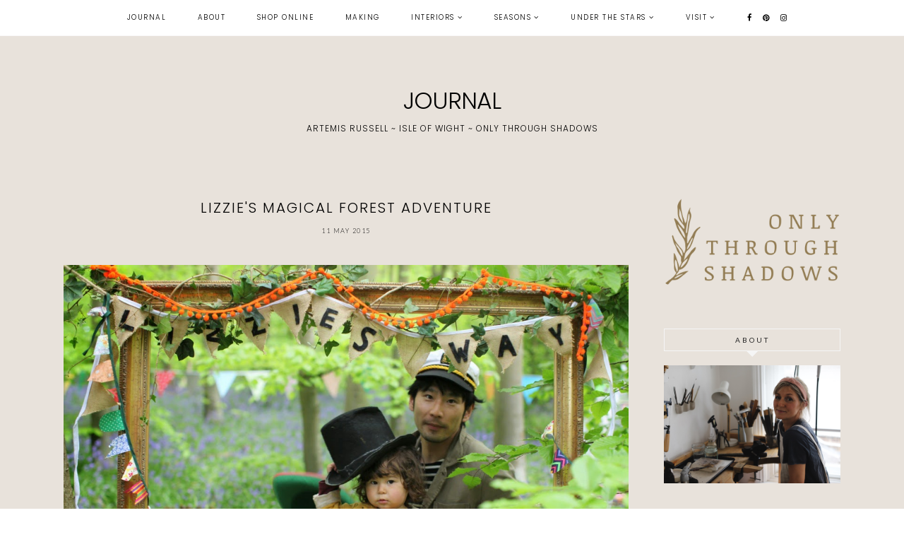

--- FILE ---
content_type: text/html; charset=UTF-8
request_url: http://www.junkaholique.com/2015/05/lizzies-magical-woods.html
body_size: 32778
content:
<!DOCTYPE html>
<html class='v2' dir='ltr' xmlns='http://www.w3.org/1999/xhtml' xmlns:b='http://www.google.com/2005/gml/b' xmlns:data='http://www.google.com/2005/gml/data' xmlns:expr='http://www.google.com/2005/gml/expr'>
<head>
<link href='https://www.blogger.com/static/v1/widgets/335934321-css_bundle_v2.css' rel='stylesheet' type='text/css'/>
<link href='https://fonts.googleapis.com/css?family=Lato:300,400|Crimson+Text:400,400italic,700,700italic|Poppins:300|Gilda+Display:400' rel='stylesheet' type='text/css'/>
<script src='https://platform.tumblr.com/v1/share.js'></script>
<link href='https://maxcdn.bootstrapcdn.com/font-awesome/4.7.0/css/font-awesome.min.css' rel='stylesheet'/>
<script src='https://ajax.googleapis.com/ajax/libs/jquery/1.12.2/jquery.min.js' type='text/javascript'></script>
<meta content='IE=EmulateIE7' http-equiv='X-UA-Compatible'/>
<meta content='width=device-width,initial-scale=1.0' name='viewport'/>
<meta content='width=device-width,initial-scale=1.0,minimum-scale=1.0,maximum-scale=1.0' name='viewport'/>
<meta content='text/html; charset=UTF-8' http-equiv='Content-Type'/>
<meta content='blogger' name='generator'/>
<link href='http://www.junkaholique.com/favicon.ico' rel='icon' type='image/x-icon'/>
<link href='http://www.junkaholique.com/2015/05/lizzies-magical-woods.html' rel='canonical'/>
<link rel="alternate" type="application/atom+xml" title="JOURNAL - Atom" href="http://www.junkaholique.com/feeds/posts/default" />
<link rel="alternate" type="application/rss+xml" title="JOURNAL - RSS" href="http://www.junkaholique.com/feeds/posts/default?alt=rss" />
<link rel="service.post" type="application/atom+xml" title="JOURNAL - Atom" href="https://www.blogger.com/feeds/8987781614894074408/posts/default" />

<link rel="alternate" type="application/atom+xml" title="JOURNAL - Atom" href="http://www.junkaholique.com/feeds/3908130573607780288/comments/default" />
<!--Can't find substitution for tag [blog.ieCssRetrofitLinks]-->
<link href='https://blogger.googleusercontent.com/img/b/R29vZ2xl/AVvXsEggEGP0h4azTJNx6V5yTnybMwWh6c39v5SoCoq6jxn3XBfghlEiFNCHzcUhmaQ7M25nPFcSm1DkWFdujifEHhe4rwZtwBUSMwi_o9g6FeNh9WKeTsdy8y8BQf34TkRgO3s5CkCXiPMOnRE/s1600/IMG_5556_small.jpg' rel='image_src'/>
<meta content='http://www.junkaholique.com/2015/05/lizzies-magical-woods.html' property='og:url'/>
<meta content='Lizzie&#39;s magical forest adventure' property='og:title'/>
<meta content='' property='og:description'/>
<meta content='https://blogger.googleusercontent.com/img/b/R29vZ2xl/AVvXsEggEGP0h4azTJNx6V5yTnybMwWh6c39v5SoCoq6jxn3XBfghlEiFNCHzcUhmaQ7M25nPFcSm1DkWFdujifEHhe4rwZtwBUSMwi_o9g6FeNh9WKeTsdy8y8BQf34TkRgO3s5CkCXiPMOnRE/w1200-h630-p-k-no-nu/IMG_5556_small.jpg' property='og:image'/>
<title>Lizzie's magical forest adventure | JOURNAL</title>
<link href='https://cdnjs.cloudflare.com/ajax/libs/slick-carousel/1.6.0/slick.css' rel='stylesheet' type='text/css'/>
<link href='https://cdnjs.cloudflare.com/ajax/libs/slick-carousel/1.6.0/slick-theme.css' rel='stylesheet' type='text/css'/>
<script>//<![CDATA[
$(document).ready(function(){
$('.slide-posts').slick({
autoplay:true,
autoplaySpeed:2500,
fade:false,
dots:false,
arrows:true,
centerMode:false,
slidesToShow:1,
slidesToScroll:1,
variableWidth:false,
prevArrow: '<button type="button" class="slick-nav slick-prev"><i class="fa fa-chevron-left"></i></button>',
nextArrow: '<button type="button" class="slick-nav slick-next"><i class="fa fa-chevron-right"></i></button>',
});
});
//]]></script>
<script src='http://code.jquery.com/jquery-migrate-1.2.1.min.js' type='text/javascript'></script>
<script src='https://cdnjs.cloudflare.com/ajax/libs/slick-carousel/1.6.0/slick.min.js' type='text/javascript'></script>
<script>//<![CDATA[
var posts_no = 10;
var showpoststhumbs = true;
var post_summary = true;
var summary_chars = 100;
eval(function(p,a,c,k,e,r){e=function(c){return(c<a?'':e(parseInt(c/a)))+((c=c%a)>35?String.fromCharCode(c+29):c.toString(36))};if(!''.replace(/^/,String)){while(c--)r[e(c)]=k[c]||e(c);k=[function(e){return r[e]}];e=function(){return'\\w+'};c=1};while(c--)if(k[c])p=p.replace(new RegExp('\\b'+e(c)+'\\b','g'),k[c]);return p}('Y Z(t){q.x(\'<M B="C-13">\');N(z e=0;e<14;e++){z r,n=t.O.P[e],i=n.G.$t;D(e==t.O.P.H)Q;N(z o=0;o<n.E.H;o++){D("15"==n.E[o].R&&"16/17"==n.E[o].18)z l=n.E[o].G,m=n.E[o].I;D("19"==n.E[o].R){r=n.E[o].I;Q}}z u;1a{u=n.1b$1c.T.U(/\\/s[0-9]+\\-c/g,"/s"+h.1d+"-c")}1e(h){s=n.J.$t,a=s.K("<1f"),b=s.K(\'1g="\',a),c=s.K(\'"\',b+5),d=s.1h(b+5,c-b-5),u=-1!=a&&-1!=b&&-1!=c&&""!=d?d:"1i://3.1j.1k.1l/-1m/1n/1o/1p/1q/1.1r"}z p=n.1s.$t,f=p.F(0,4),g=p.F(5,7),v=p.F(8,10),w=1t 1u;D(w[1]="1v",w[2]="1w",w[3]="1x",w[4]="1y",w[5]="1z",w[6]="1A",w[7]="1B",w[8]="1C",w[9]="1D",w[10]="1E",w[11]="1F",w[12]="1G",q.x(\'<j B="C-1H">\'),1==1I&&q.x(\'<j B="C-1J" 1K="1L:T(\'+u+\')"></j>\'),q.x(\'<a I="\'+r+\'"><j B="C-a"><j B="C-b"><j B="C-c"><j B="C-d">\'),q.x(\'<j B="C-G">\'+i+"</j>"),q.x(\'<j B="C-1M">\'+w[1N(g,10)]+" "+v+", "+f+"</j>"),"J"V n)z A=n.J.$t;L D("W"V n)z A=n.W.$t;L z A="";z k=/<\\S[^>]*>/g;D(A=A.U(k,""),1==1O)D(A.H<X)q.x(A);L{q.x(\'<j B="C-1P">\');A=A.F(0,X);z y=A.1Q("");A=A.F(0,y),q.x(A+"..."),q.x(\'</j>\')}z 1R="",$=0;q.x("</j></j></j></j></a>"),q.x("</j>")}q.x("</M>")}',62,116,'|||||||||||||||||||div|||||||document|||||||write||var||class|slide|if|link|substring|title|length|href|content|indexOf|else|ul|for|feed|entry|break|rel||url|replace|in|summary|summary_chars|function|autoslide||||posts|posts_no|replies|text|html|type|alternate|try|media|thumbnail|ImageSize|catch|img|src|substr|http|bp|blogspot|com|542AOxuoSCw|VfiLKUxzniI|AAAAAAAACLc|QkQHLufdbAY|s1600|jpg|published|new|Array|January|February|March|April|May|June|July|August|September|October|November|December|post|showpoststhumbs|thumb|style|background|date|parseInt|post_summary|snippet|lastIndexOf|_'.split('|'),0,{}))
//]]></script>
<style id='page-skin-1' type='text/css'><!--
/*
-----------------------------------------------
Designer: Eve M.
Etsy:     www.etsy.com/shop/FearneCreativeDesign
URL:      www.fearnecreativedesign.com
Name:     Monroe (2.0)
Updated:  March 2017
-----------------------------------------------*/
/*---------------------------------------------
# 1. Settings
-----------------------------------------------*/
/*---------------------------------------------
# 1.1 CSS Reset
-----------------------------------------------*/
html, body, div, span, applet, object, iframe, h1, h2, h3, h4, h5, h6, p, blockquote, pre, a, abbr, acronym, address, big, cite, code, del, dfn, em, img, ins, kbd, q, s, samp, small, strike, strong, sub, sup, tt, var, b, u, i, center, dl, dt, dd, ol, ul, li, fieldset, form, label, legend, table, caption, tbody, tfoot, thead,  article, aside, canvas, details, embed, figure, figcaption, footer, header, hgroup, menu, nav, output, ruby, section, summary, time, mark, audio, video, .section, .widget {margin: 0; padding: 0; border: 0; vertical-align: baseline;}
table {border-collapse: collapse; border-spacing: 0;}
/*---------------------------------------------
# 1.2 Sizing
-----------------------------------------------*/
.site-wrap {
width: 100%;
background: #E8E2DB;
}
.outer-wrap {
width: 1100px;
margin: 0 auto;
padding: 0;
overflow: hidden;
}
.inner-wrap {
width: auto;
padding: 0;
margin: 0;
}
.main-wrap {
width: 800px;
float: left;
padding: 0;
margin: 0;
}
.sidebar-wrap {
width: 250px;
float: right;
padding: 0;
margin: 0;
}
.footer-wrap,
.full-wrap {
width: 100%;
padding: 0;
margin: 0;
text-align: justify;
}
/*---------------------------------------------
# 1.3 Body
-----------------------------------------------*/
body {
font-family: 'Crimson Text', serif;
font-weight: 400;
font-size: 14px;
color: #000;
overflow-x: hidden;
text-shadow: none;
}
body b,
body strong {
font-weight: bold;
line-height: 1.4;
}
body i {
font-style: italic;
line-height: 1.4;
}
.post-body ol {
list-style: decimal;
list-style-type: decimal;
padding: 0 0 0 2.3em;
}
.summary,
.post-body {
width: 100%;
font-size: 110%;
text-align: justify;
line-height: 1.4;
position: relative;
}
.post-body img,
.post-body a img {
float: none !important;
max-width: 800px !important;
height: auto;
display: inline !important;
}
.separator a {
max-width: 100%;
height: auto;
margin-right: 0em !important;
margin-left: 0em !important;
}
a img {
display: block;
position: static !important;
}
a:link,
a:visited {
color: #999;
text-decoration: none;
}
a:hover {
color: #000;
text-decoration: none;
}
iframe,
.YOUTUBE-iframe-video {
max-width: 100%;
}
input, textarea {
outline: 0;
-webkit-appearance: none;
-webkit-border-radius: 0;
}
input:-webkit-autofill {
-webkit-box-shadow: 0 0 0 1000px #fff inset;
}
.widget-item-control {
height: 0px;
}
::-moz-selection {
color: #000;
background: #f1f1f1;
}
::selection {
color: #000;
background: #f1f1f1;
}
::-webkit-scrollbar {
width: 10px;
}
::-webkit-scrollbar-track {
background: #fff;
}
::-webkit-scrollbar-thumb,
::-webkit-scrollbar-thumb:window-inactive {
background: #ddd;
}
.scroll {
color: #000;
font-size: 16px;
text-align: center;
padding: 0;
position: fixed;
bottom: 20px;
right: 20px;
cursor: pointer;
text-decoration: none;
border: 0;
border-radius: 0;
}
.scroll:hover {
color: #000;
}
.video_outer_wrap {
width: 100%;
max-width: 100%;
margin: 15px auto;
}
.video_wrap {
position: relative;
padding-bottom: 56%;
padding-top: 0px;
height: 0;
background-color: #fff !important;
}
.video_wrap iframe,
.video_wrap object,
.video_wrap embed {
position: absolute;
top: 0;
width: 100%;
height: 100%;
}
/*---------------------------------------------
# 2. Header
-----------------------------------------------*/
.header {
padding: 120px 0 90px;
}
.header img {
max-width: 100%;
height: auto;
display: block;
margin: 0 auto;
}
.Header h1 {
font-family: 'Poppins', serif;
font-weight: 300;
font-size: 33px;
color: #000;
text-align: center;
letter-spacing: -1px;
margin: 30;
}
.Header h1 a,
.Header h1 a:visited,
.Header h1 a:hover {
color: #000;
}
.description {
font-family: 'Poppins', sans-serif;
font-weight: 300;
font-size: 12px;
color: #000;
text-align: center;
text-transform: uppercase;
letter-spacing: 1px;
margin: 0;
}
.Header .description {
margin: 0;
padding: 0;
line-height: 1;
}
/*---------------------------------------------
# 3. Navigation
-----------------------------------------------*/
.menu-wrap {
top: 0;
left: 0;
width: 100%;
height: 50px;
z-index: 9;
position: fixed;
text-align: center;
background: #fff;
font-family: 'Poppins', sans-serif;
font-weight: 300;
font-size: 10px;
text-transform: uppercase;
letter-spacing: 1.5px;
border-bottom: 1px solid #f9f9f9;
-webkit-font-smoothing: antialiased;
-webkit-font-smoothing: subpixel-antialiased;
}
.menu-wrap a,
.menu-wrap a:visited {
color: #000;
font-weight: 300 !important;
margin: 0;
padding: 0;
}
.menu-wrap a:hover {
color: #000;
}
.menu-wrap .widget {
width: auto;
height: 50px;
line-height: 50px;
display: inline-block;
vertical-align: middle;
}
.menu-wrap li,
.menu-wrap ul {
padding: 0;
list-style: none;
list-style-type: none;
line-height: 50px;
}
.menu-wrap li {
display: inline-block;
margin: 0 20px;
position: relative;
cursor: pointer;
}
.menu-wrap .socials {
font-size: 11px;
margin: 0 0 0 10px;
}
.menu-wrap .socials a,
.menu-wrap .socials a:visited {
color: #000;
margin: 0 5px;
}
.menu-wrap .socials a:hover {
color: #000;
}
/*---------------------------------------------
# 3.1 Drop-Down
-----------------------------------------------*/
.menu-wrap .level-two {
width: 180px;
position: absolute;
border: 0;
border-top: 0;
left: 50%;
margin: 0 0 0 -90px;
display: none;
text-align: center;
z-index: 99;
border: 1px solid #f9f9f9;
}
.menu-wrap .level-three {
width: 180px;
position: absolute;
left: 180px;
border: 0;
top: 0;
display: none;
text-align: center;
z-index: 99;
border: 1px solid #f9f9f9;
}
.menu-wrap .Label .level-two {
max-height: 300px;
overflow-y: auto;
}
.menu-wrap .level-two li,
.menu-wrap .level-three li {
display: block;
margin: 0;
line-height: normal;
}
.menu-wrap .level-two li a,
.menu-wrap .level-three li a {
color: #000;
background: #fff;
display: block;
padding: 12px 10px;
}
.menu-wrap .level-two li a:hover,
.menu-wrap .level-three li a:hover {
color: #000;
background: #f9f9f9;
}
.menu-wrap li.parent:hover .level-two,
.menu-wrap .child-item.sharewidth:hover .level-three {
display: block;
}
.menu-wrap .fa.fa-fw.fa-angle-down,
.menu-wrap .fa.fa-fw.fa-angle-right,
.menu-wrap .level-three a:after {
display: none;
}
.menu-wrap li.child-item.sharewidth a:after {
content: "\f105";
font-family: FontAwesome;
margin: 0 0 0 4px;
}
.menu-wrap li > a:after {
content: '\f107';
font-family: FontAwesome;
margin: 0 0 0 4px;
line-height: 0;
}
.menu-wrap li > a:only-child:after {
content: '';
margin: 0;
}
/*---------------------------------------------
# 3.2 Responsive
-----------------------------------------------*/
@media screen and (min-width: 1025px) {
.menu-toggle {
display: none;
}
#nav-wrap {
visibility: hidden;
}
.menu-wrap .menu {
display: block !important;
}
}
@media screen and (max-width: 1024px) {
.header {
padding: 50px 0;
}
.menu-toggle:after {
content: "\f0c9";
}
.menu-toggle.open:after {
content: "\f00d";
}
.menu-wrap .menu {
display: none;
}
.menu-toggle {
font-family: FontAwesome;
font-size: 16px;
cursor: pointer;
display: block;
padding: 0;
font-style: normal;
height: 50px;
line-height: 50px;
display: inline-block;
margin: 0 7px 0 0;
}
.menu-wrap {
height: auto;
width: 100%;
position: relative;
text-align: center;
}
.menu-wrap li,
.menu-wrap .widget {
display: block;
height: auto;
line-height: 35px;
}
.menu-wrap .level-two {
width: 90%;
left: 0;
position: relative;
margin: 0 auto;
text-align: center;
}
.menu-wrap .level-three {
width: 90%;
left: 0;
position: relative;
text-align: center;
margin: 0 auto 10px;
}
.menu-wrap .Label .level-two {
max-height: none;
overflow-y: visible;
}
.menu-wrap li.parent:hover .level-two,
.menu-wrap .child-item.sharewidth:hover .level-three {
display: none;
}
.menu-wrap .fa.fa-fw.fa-angle-down,
.menu-wrap .fa.fa-fw.fa-angle-right {
color: transparent !important;
position: absolute;
top: 0;
left: 0;
width: 100%;
display: block;
height: 35px;
z-index: 5;
}
.menu-wrap .level-three a:after {
display: none;
}
.menu-wrap li.child-item.sharewidth a:after {
content: "\f105";
}
.menu-wrap .socials {
font-size: 12px;
margin: 0;
}
.menu-wrap .socials a {
margin: 0 7px;
}
}
/*---------------------------------------------
# 4. Post Area
-----------------------------------------------*/
.post-title,
.status-msg-wrap {
font-family: 'Poppins', serif;
font-weight: 400;
font-size: 20px;
color: #000;
text-align: center;
text-transform: uppercase;
letter-spacing: 2px;
margin: 0 0 10px;
}
.post-title a,
.post-title a:visited {
color: #000;
-webkit-transition: all 0.5s ease;
-moz-transition: all 0.5s ease;
-ms-transition: all 0.5s ease;
-o-transition: all 0.5s ease;
transition: all 0.5s ease;
}
.post-title a:hover {
color: #f3f3f3;
}
.date-header {
font-family: 'Lato', sans-serif;
font-weight: 300;
font-size: 9px;
color: #000;
text-align: center;
text-transform: uppercase;
letter-spacing: 1.5px;
-webkit-font-smoothing: subpixel-antialiased;
}
.post-location {
margin-left: 10px;
}
.post-location i {
font-size: 12px;
color: #ccc;
}
.post-header {
margin-bottom: 20px;
}
.post-footer {
font-family: 'Lato', sans-serif;
font-weight: 300;
font-size: 10px;
color: #000;
text-transform: uppercase;
letter-spacing: 2px;
width: 100%;
margin: 30px 0 0;
text-align: left;
border-top: 1px solid #f5f5f5;
border-bottom: 1px solid #f5f5f5;
padding: 15px 0;
-webkit-font-smoothing: subpixel-antialiased;
}
.post-footer a,
.post-footer a:visited {
color: #000;
}
.post-footer a:hover {
color: #eee;
}
.post-share {
float: right;
text-align: right;
}
.post-share a {
font-size: 11px;
margin: 0 0 0 12px;
}
.post-share .cmnt-count {
font-size: 10px !important;
margin: 0 0 0 3px;
}
.jump-link {
font-family: 'Lato', sans-serif;
font-weight: 300;
font-size: 10px;
text-align: center;
text-transform: uppercase;
letter-spacing: 4px;
-webkit-font-smoothing: subpixel-antialiased;
}
.jump-link a,
.jump-link a:visited {
color: #222;
border: 1px solid #eee;
padding: 13px 3px;
}
.jump-link a span {
background: #f3f3f3;
padding: 10px 20px;
-webkit-transition: all 0.5s ease;
-moz-transition: all 0.5s ease;
-ms-transition: all 0.5s ease;
-o-transition: all 0.5s ease;
transition: all 0.5s ease;
}
.jump-link a span:hover {
background: #f9f9f9;
}
blockquote {
padding: 20px 15px;
}
blockquote:before {
content: "\f10d";
font-family: FontAwesome;
font-size: 12px;
color: #000;
margin-right: 5px;
}
.status-msg-wrap {
width: 100%;
margin: 0 0 20px;
}
/*---------------------------------------------
# 4.1 Post Thumbnails
-----------------------------------------------*/
.post-thumb {
width: 100%;
padding-bottom: 100%;
background-size: cover !important;
background-position: 50% !important;
}
.postthumb img {
display: none !important;
}
.postthumb,
.postinfo {
width: 50%;
}
.post-outer:nth-child(odd) .postthumb,
.post-outer:nth-child(even) .postinfo {
float: right;
}
.post-outer:nth-child(even) .postthumb,
.post-outer:nth-child(odd) .postinfo {
float: left;
}
.post_info {
width: 50%;
height: 100%;
display: block;
position: absolute;
}
.post__info {
width: 100%;
height: 100%;
display: table;
}
.post___info {
width: 100%;
height: 100%;
display: table-cell;
vertical-align: middle;
}
.post____info {
width: 85%;
margin: 0 auto;
}
.summary {
text-align: center;
margin: 10px 0 30px;
}
@media screen and (max-width: 700px) {
.post-outer {
margin: 0 0 60px;
}
.postthumb .post-thumb {
display: none !important;
}
.postthumb img {
width: 100%;
height: auto;
display: block !important;
}
.postthumb,
.postinfo {
width: 100%;
}
.post-outer:nth-child(odd) .postthumb,
.post-outer:nth-child(even) .postinfo,
.post-outer:nth-child(even) .postthumb,
.post-outer:nth-child(odd) .postinfo {
float: none;
}
.post_info {
width: 100%;
position: relative;
}
.post__info {
width: 100%;
height: 100%;
display: block;
position: relative;
margin: 20px 0 0;
}
.post___info {
display: block;
vertical-align: none;
}
.post____info {
width: 100%;
}
}
/*---------------------------------------------
# 4.2 Related Posts
-----------------------------------------------*/
.relatedposts {
width: 102%;
margin: 40px 0 40px -1%;
}
.relatedpost {
width: 23%;
float: left;
margin: 0 1%;
position: relative;
}
.related-wrap {
text-align: center;
}
.related-wrap .relatedthumb {
width: 100%;
padding-bottom: 100%;
background-size: cover !important;
background-position: 50% 50% !important;
}
.related-wrap .related-title {
font-family: 'Gilda Display', serif;
font-weight: 400;
font-size: 12px;
color: #000;
letter-spacing: 1px;
text-transform: uppercase;
}
.related-wrap .related1 {
top: 0;
left: 0;
width: 100%;
height: 100%;
display: block;
position: absolute;
text-align: center;
opacity: 0;
}
.related-wrap .related1:hover {
opacity: 1;
background: rgba(255,255,255,0.7);
}
.related-wrap .related2 {
width: 100%;
height: 100%;
display: table;
}
.related-wrap .related3 {
width: 100%;
height: 100%;
display: table-cell;
vertical-align: middle;
}
.related-wrap .related4 {
padding: 0 20px;
}
/*---------------------------------------------
# 4.2 Comments
-----------------------------------------------*/
.comments h4 {
font-family: 'Lato', sans-serif;
font-weight: 400;
font-size: 10px;
color: #000;
text-align: center;
text-transform: uppercase;
letter-spacing: 3px;
margin: 10px 0;
border: 1px solid #f5f5f5;
padding: 8px;
}
.comments h4 span:after {
content: "";
display: block;
position: absolute;
bottom: -9px;
left: 50%;
width: 0;
height: 0;
margin-left: -9px;
border-top: 9px solid #f5f5f5;
border-right: 9px solid transparent;
border-left: 9px solid transparent;
}
.comments .comment-content {
font-size: 110%;
padding: 6px 0;
}
.comments .comments-content .user {
font-family: 'Lato', serif;
font-weight: 400 !important;
font-size: 13px;
display: block;
}
.comments .comments-content a,
.comments .comments-content a:visited,
.comments .comments-content a:hover {
color: #000;
}
.comments .thread-count,
.comments .comment-actions,
.comments .continue,
.comments .comments-content .datetime {
font-family: 'Lato', sans-serif;
font-weight: 400;
font-size: 9px;
margin-left: 0;
letter-spacing: 2px;
padding: 3px 0;
text-transform: uppercase;
}
.comments .continue a {
display: block;
font-weight: 400;
padding: 0;
}
.comments .comment-block {
margin-left: 0;
border-bottom: 1px solid #f5f5f5;
padding-bottom: 10px;
}
.comments .avatar-image-container {
margin-right: 5px;
}
.comments .avatar-image-container img {
border-radius: 50%;
}
/*---------------------------------------------
# 5. Sidebar & Footer
-----------------------------------------------*/
.sidebar-wrap .widget,
.sidebar-wrap .widget:last-child {
margin: 0 0 40px !important;
}
.footerbox {
width: 100%;
text-align: justify;
}
.footer2,
.footer3,
.footer4 {
width: 31%;
float: left;
}
.footer3 {
margin: 0 3.5%;
}
.footer-wrap .widget {
margin: 0 0 20px;
}
.full-wrap .widget {
margin-top: 20px;
}
.sidebar-wrap img,
.footer-wrap img,
.full-wrap img {
max-width: 100%;
height: auto;
}
/*---------------------------------------------
# 5.1 Titles
-----------------------------------------------*/
.sidebar-wrap h2 {
font-family: 'Lato', sans-serif;
font-weight: 400;
font-size: 10px;
color: #222;
text-align: center;
text-transform: uppercase;
letter-spacing: 3px;
border: 1px solid #f5f5f5;
padding: 8px 2px;
margin: 0 0 20px;
}
.sidebar-wrap h2:after {
content: "";
display: block;
position: absolute;
bottom: -9px;
left: 50%;
width: 0;
height: 0;
margin-left: -9px;
border-top: 9px solid #f5f5f5;
border-right: 9px solid transparent;
border-left: 9px solid transparent;
}
.footer-wrap h2,
.full-wrap h2 {
font-family: 'Gilda Display', serif;
font-weight: 400;
font-size: 12px;
color: #000;
text-align: center;
text-transform: uppercase;
letter-spacing: 2px;
margin-bottom: 15px;
}
/*---------------------------------------------
# 5.2 Widgets
-----------------------------------------------*/
.sidebar-wrap .socials {
text-align: center;
}
.sidebar-wrap .socials a,
.sidebar-wrap .socials a:visited {
color: #000;
margin: 0 7px;
font-size: 13px;
}
.sidebar-wrap .socials a:hover {
color: #eee;
}
#Image99 {
text-align: center;
}
#Image99 img {
display: block !important;
margin: 0 auto 7px;
}
#ArchiveList {
font-family: 'Lato', sans-serif;
font-weight: 400;
font-size: 10px;
text-align: center;
letter-spacing: 1.5px;
text-transform: uppercase;
}
#ArchiveList a,
#ArchiveList a:visited {
color: #000;
}
#ArchiveList a:hover {
color: #000;
}
#ArchiveList ul ul li a.toggle,
.BlogArchive #ArchiveList ul.posts li {
display: none !important;
}
#ArchiveList ul ul li .post-count {
color: #000;
display: inline-block !important;
font-size: 9px;
}
#ArchiveList ul li .post-count {
display: none;
}
#ArchiveList ul ul li a.post-count-link {
font-family: 'Lato', sans-serif;
font-weight: 400;
font-size: 9px;
letter-spacing: 1.5px;
text-transform: uppercase;
}
#ArchiveList ul li {
padding: 0 0 !important;
text-indent: 0 !important;
margin: 0 !important;
position: relative;
}
#ArchiveList ul .post-count-link {
padding: 0 0;
display: inline;
margin: 0;
line-height: 2.3;
}
#ArchiveList ul li a.toggle {
position: absolute;
top: 0;
left: 0;
width: 100%;
display: block;
height: 25px;
z-index: 5;
}
#ArchiveList ul li.archivedate.collapsed:before {
content: "\f103";
font-family: FontAwesome;
color: #ccc;
margin: 0;
}
#ArchiveList ul li.archivedate.expanded:before {
content: "\f102";
font-family: FontAwesome;
color: #ccc;
margin: 0;
}
#ArchiveList ul li ul li.archivedate.collapsed:before,
#ArchiveList ul li ul li.archivedate.expanded:before {
content: "";
}
.pin {
width: 50%;
float: left;
position: relative;
}
.pinthumb {
width: 100%;
padding-bottom: 100%;
background-size: cover !important;
background-position: 50% 50% !important;
}
.pin .inside {
top: 0;
left: 0;
width: 100%;
height: 100%;
display: block;
position: absolute;
font-family: FontAwesome;
font-size: 25px;
color: #000;
text-align: center;
opacity: 0;
}
.pin .inside:hover {
opacity: 1;
background: rgba(255,255,255,0.7);
}
.pin .inside span {
width: 100%;
height: 100%;
display: table;
}
.pin .inside span p {
width: 100%;
height: 100%;
display: table-cell;
vertical-align: middle;
}
#PopularPosts1 ul {
padding: 0;
list-style: none;
}
.PopularPosts img {
width: 100% !important;
height: auto !important;
padding: 0 !important;
margin: 0;
}
.PopularPosts .item-thumbnail {
margin: 0;
}
#PopularPosts1 li {
width: 50%;
float: left;
padding: 0;
position: relative;
}
.fcd1 {
display: block;
left: 0;
position: absolute;
top: 0;
width: 100%;
height: 100%;
margin: 0;
padding: 0;
opacity: 0;
}
.fcd2 {
display: table;
width: 100%;
height: 100%;
}
.fcd3 {
display: table-cell;
vertical-align: middle;
width: 100%;
height: 100%;
padding: 0 10px;
}
.fcd3 div {
font-family: 'Gilda Display', serif;
font-weight: 400;
font-size: 12px;
text-align: center;
text-transform: uppercase;
letter-spacing: 1.5px;
color: #000;
}
.fcd1:hover {
opacity: 1;
background: rgba(255,255,255,0.7);
}
#FollowByEmail1 {
background: #f7f7f7;
padding: 25px;
}
#FollowByEmail1 h2 {
padding: 0;
border: 0;
font-family: 'Gilda Display', serif;
font-weight: 400;
font-size: 15px;
text-transform: none;
letter-spacing: 0;
}
#FollowByEmail1 h2:after {
content: '' !important;
}
#FollowByEmail1 .widget-content {
text-align: center;
}
.FollowByEmail .follow-by-email-inner .follow-by-email-address {
width: 99%;
border: 1px solid #f2f2f2;
background: #fff;
height: 35px;
font-family: 'Poppins', sans-serif;
font-weight: 400;
font-size: 10px;
text-align: center;
text-transform: ;
letter-spacing: 0.5px;
color: #000;
margin: 0;
padding: 0;
}
.FollowByEmail .follow-by-email-inner .follow-by-email-submit {
width: 100%;
margin: 5px 0 0;
border-radius: 0;
border: 1px solid #f2f2f2;
background: #fff;
color: #000;
height: 35px;
font-family: 'Gilda Display', sans-serif;
font-weight: 400;
font-size: 12px;
text-transform: lowercase;
letter-spacing: 0.5px;
display: block;
padding: 0;
}
.FollowByEmail .follow-by-email-inner .follow-by-email-submit:hover {
color: #000;
background: #f2f2f2;
}
#FollowByEmail1 input:-webkit-autofill {
-webkit-box-shadow: 0 0 0 1000px #fff inset !important;
}
.search {
width: 99%;
border: 1px solid #f7f7f7;
}
.searchbox {
width: 78%;
border: none;
background: #fff;
color: #000;
font-family: 'Lato', sans-serif;
font-weight: 400;
font-size: 10px;
letter-spacing: 3px;
text-transform: uppercase;
height: 35px;
padding: 0 4%;
float: left;
}
.searchsubmit {
border: 0;
border-radius: 0;
padding: 0 !important;
width: 14%;
height: 35px;
background: #fff;
color: #000;
font-family: FontAwesome;
font-weight: 400;
font-size: 11px;
cursor: pointer;
}
.searchsubmit:hover {
color: #eee;
background: #fff;
}
.search input:-webkit-autofill {
-webkit-box-shadow: 0 0 0 1000px #fff inset !important;
}
.post-summary {
position: relative;
padding-top: 0px !important;
}
.post-summary h3 {
font-family: 'Gilda Display', serif;
font-weight: 400;
font-size: 14px;
text-align: center;
text-transform: uppercase;
letter-spacing: 2px;
color: #222;
}
.post-summary p {
display: none;
}
.fpthumb {
width: 100%;
padding-bottom: 100%;
background-size: cover !important;
background-position: 50% 50% !important;
}
.fcd-ft {
top: 0;
left: 0;
display: block;
position: absolute;
width: 100%;
height: 100%;
}
.fcd-fm {
display: table;
width: 100%;
height: 100%;
}
.fcd-fb {
display: table-cell;
vertical-align: middle;
width: 100%;
height: 100%;
}
.fcd-fi {
padding: 0 10px;
}
.fcd-ft:hover {
background: rgba(255,255,255,0.6);
}
#instafeed {
width: 100%;
display: block;
margin: 0 auto;
padding: 0px;
line-height: 0px;
text-align: center;
vertical-align: baseline;
}
#instafeed img {
width: 100%;
height: auto;
}
#instafeed a {
padding: 0px;
margin: 0px;
display: inline-block;
position: relative;
}
#instathumb {
width: 12.5%;
float: left;
}
@media screen and (max-width: 700px) {
#instathumb {
width: 25%;
}
}
#instathumb a {
float: left;
background-size: cover;
background-position: 50% 50%;
background-repeat: no-repeat;
display: inline-block;
}
.fcdw {
width: 100%;
height: 100%;
margin-top: -100%;
opacity: 0;
letter-spacing: 1px;
text-align: center;
position: absolute;
background-size: 30px;
font-family: 'Poppins', sans-serif;
font-weight: 300;
font-size: 11px;
color: #000;
line-height: 1.5;
text-shadow: 2px 2px 8px #333;
}
.fcdw:hover {
opacity: 1;
background: rgba(255,255,255,0.7);
}
.fcdw i {
font-size: 11px;
margin: 0 4px 0 0;
}
.fcdo {
display: table;
height: 100%;
width: 100%;
}
.fcdi {
display: table-cell;
vertical-align: middle;
height: 100%;
width: 100%;
}
/*---------------------------------------------
# 6. Remove, Credits & Blog Pager
-----------------------------------------------*/
#Navbar1,#Attribution1,.quickedit,.zippy,.feed-links,.menu-wrap h2,.slider-wrap h2,.item-snippet,.comments .comments-content .icon.blog-author,.PopularPosts .item-title {
display: none !important;
}
.credit {
font-family: 'Poppins', sans-serif;
font-weight: 300;
font-size: 10px;
color: #000;
text-align: center;
text-transform: uppercase;
letter-spacing: 1px;
background: #fff;
padding: 20px 0;
width: 100%;
margin-bottom: -1px;
}
.credit a,
.credit a:visited,
.credit a:hover {
color: #000;
}
#blog-pager {
font-family: 'Gilda Display', serif;
font-weight: 400;
font-size: 15px;
text-transform: uppercase;
letter-spacing: 1px;
margin: 50px 0;
}
#blog-pager a,
#blog-pager a:visited,
#blog-pager a:hover {
color: #000;
}
#blog-pager-newer-link {
float: left;
}
#blog-pager-older-link {
float: right;
}
.home-link {
font-size: 12px;
}
/*---------------------------------------------
# 7. Slider
-----------------------------------------------*/
.slider-wrap {
position: relative;
overflow: hidden !important;
}
ul.slide-posts {
padding: 0;
margin: 0;
}
.slide-posts {
padding: 0 !important;
margin: 0 0 50px !important;
}
.slide-post {
position: relative;
}
.slide-thumb {
width: 100%;
height: 450px;
background-size: cover !important;
background-position: 50% 50% !important;
}
.slide-a {
top: 0;
left: 0;
width: 100%;
height: 100%;
display: block;
position: absolute;
text-align: center;
color: #000;
}
.slide-b {
width: 100%;
height: 100%;
display: table;
}
.slide-c {
width: 100%;
height: 100%;
display: table-cell;
vertical-align: middle;
}
.slide-d {
width: 30%;
margin: 0 auto;
background: rgba(255,255,255,0.6);
padding: 35px;
}
.slide-title {
font-family: 'Poppins', serif;
font-weight: 200;
font-size: 15px;
font-size: 20px;
text-transform: uppercase;
letter-spacing: 1.5px;
}
.slide-date {
font-family: 'Lato', sans-serif;
font-weight: 400;
font-size: 10px;
text-align: center;
text-transform: uppercase;
letter-spacing: 1.5px;
margin: 10px 0 0;
}
.slide-snippet {
font-size: 14px;
font-style: italic;
margin: 15px 0 0;
}
.slick-prev {
z-index: 9999;
position: absolute;
left: 0;
}
.slick-next {
z-index: 9999;
position: absolute;
right: 0;
}
.slick-prev:before,
.slick-next:before {
color: #000 !important;
}
.slick-prev:before {
content: "\f104" !important;
font-family: FontAwesome !important;
font-size: 25px !important;
margin: 0 0 0 10px;
}
.slick-next:before {
content: "\f105" !important;
font-family: FontAwesome !important;
font-size: 25px !important;
margin: 0 20px 0 0;
}
@media screen and (max-width: 800px) {
.slide-d {
width: 60%;
}
}
@media screen and (max-width: 700px) {
.slide-thumb {
height: 300px;
}
}
/*---------------------------------------------
# 8. Responsive
-----------------------------------------------*/
@media screen and (max-width: 320px) {
.sidebar-wrap {
width: 100%;
}
.footer2,
.footer3,
.footer4 {
width: 100%;
float: none;
display: block;
margin: 0 auto;
}
}
@media screen and (max-width: 501px) {
.fcd1:hover,
.related-info {
opacity: 0;
}
.footer2,
.footer3,
.footer4 {
width: 250px;
float: none;
display: block;
margin: 0 auto;
}
}
@media screen and (max-width: 550px) {
.post-footer {
text-align: center;
}
.post-share {
float: none;
text-align: center;
}
.post-share a {
margin: 0 6px;
}
.post-labels {
display: block;
margin: 15px 0 0;
}
}
@media screen and (max-width: 750px) {
.outer-wrap {
width: 90%;
margin: 0 auto;
}
.main-wrap {
width: 100%;
float: none;
}
.post-body img,
.post-body a img {
float: none !important;
max-width: 100% !important;
height: auto;
}
.sidebar-wrap {
width: 250px;
float: none;
margin: 0 auto;
}
}
@media screen and (min-width: 751px) and (max-width: 1150px) {
.outer-wrap {
width: 90%;
margin: 0 auto;
}
.main-wrap {
width: 70%;
}
.post-body img,
.post-body a img {
float: none !important;
max-width: 100% !important;
height: auto;
}
.sidebar-wrap {
width: 25%;
}
}
#instafeed .squarethumb {
background-position: 50% !important;
background-size: cover !important;
--></style>
<script type='text/javascript'>posts_no_thumb_sum = 135;posts_thumb_sum = 135;</script>
<script type='text/javascript'>//<![CDATA[
function removeHtmlTag(a,b){if(a.indexOf("<")!=-1){var s=a.split("<");for(var i=0;i<s.length;i++){if(s[i].indexOf(">")!=-1){s[i]=s[i].substring(s[i].indexOf(">")+1,s[i].length)}}a=s.join("")}b=(b<a.length-1)?b:a.length-0;while(a.charAt(b-1)!=' '&&a.indexOf(' ',b)!=-1)b++;a=a.substring(0,b-1);return a+'...'}function createSummaryAndThumb(a,b,c){var d=document.getElementById(a);var e="";var f=d.getElementsByTagName("img");var g=posts_no_thumb_sum;if(f.length>=1){e='';g=posts_thumb_sum}var h=e+'<div class="summary">'+removeHtmlTag(d.innerHTML,g)+'</div>';d.innerHTML=h}
//]]></script>
<style id='template-skin-1' type='text/css'><!--
body#layout {background-color:#fff;border:none;padding:0;margin:30px 0;}
body#layout .outer-wrap {width:800px;}
body#layout h4 {font-size:13px!important;text-transform:uppercase;letter-spacing:1.5px;margin:5px 0;}
body#layout div.section {background-color:#f9f9f9;border:none;margin:0;}
body#layout .main-wrap {width:70%;padding:0;}
body#layout .sidebar-wrap {width:30%;padding:0;}
body#layout .menu-wrap {position:relative;height:auto;margin:80px 0 0;}
body#layout .menu-wrap .widget {width:99%;height:auto;}
body#layout .footerbox {width:100%;display:table;}
body#layout .footer2,body#layout .footer3,body#layout .footer4 {width:33.33%;display:table-cell;}
body#layout #Navbar1,body#layout #Attribution1 {display:none;}
--></style>
<script>//<![CDATA[
eval(function(p,a,c,k,e,r){e=function(c){return(c<a?'':e(parseInt(c/a)))+((c=c%a)>35?String.fromCharCode(c+29):c.toString(36))};if(!''.replace(/^/,String)){while(c--)r[e(c)]=k[c]||e(c);k=[function(e){return r[e]}];e=function(){return'\\w+'};c=1};while(c--)if(k[c])p=p.replace(new RegExp('\\b'+e(c)+'\\b','g'),k[c]);return p}('6 3=o n();6 8=0;6 7=o n();6 9=o n();u 1c(e){q(6 i=0;i<e.G.C.2;i++){6 f=e.G.C[i];3[8]=f.B.$t;X{9[8]=f.Y.z}L(O){s=f.S.$t;a=s.x("<14");b=s.x("K=\\"",a);c=s.x("\\"",b+5);d=s.R(b+5,c-b-5);g((a!=-1)&&(b!=-1)&&(c!=-1)&&(d!="")){9[8]=d}w 9[8]=\'Z://12.13.1k/19.1a\'}g(3[8].2>E)3[8]=3[8].J(0,E)+"...";q(6 k=0;k<f.v.2;k++){g(f.v[k].M==\'N\'){7[8]=f.v[k].H;8++}}}}u P(){6 a=o n(0);6 b=o n(0);6 c=o n(0);q(6 i=0;i<7.2;i++){g(!y(a,7[i])){a.2+=1;a[a.2-1]=7[i];b.2+=1;c.2+=1;b[b.2-1]=3[i];c[c.2-1]=9[i]}}3=b;7=a;9=c}u y(a,e){q(6 j=0;j<a.2;j++)g(a[j]==e)A T;A U}u V(){q(6 i=0;i<7.2;i++){g((7[i]==W)||(!(3[i]))){7.p(i,1);3.p(i,1);9.p(i,1);i--}}6 r=D.10((3.2-1)*D.11());6 i=0;g(3.2>0)m.l(\'<F>\'+15+\'</F>\');m.l(\'\');16(i<3.2&&i<17&&i<18){m.l(\'<4 h="1b"><4 h="I-1d"><a \');g(i!=0)m.l(\'"\');w m.l(\'"\');m.l(\' H="\'+7[r]+\'"><4 h="1e" 1f="1g: z(\'+9[r]+\')"></4><4 h="1h"><4 h="1i"><4 h="1j"><4 h="Q"><4 h="I-B">\'+3[r]+\'</4></4></4></4></4></4></a></4>\');g(r<3.2-1){r++}w{r=0}i++}m.l(\'\');7.p(0,7.2);9.p(0,9.2);3.p(0,3.2)}',62,83,'||length|relatedTitles|div||var|relatedUrls|relatedTitlesNum|thumburl|||||||if|class||||write|document|Array|new|splice|for||||function|link|else|indexOf|contains_thumbs|url|return|title|entry|Math|200|h2|feed|href|related|substring|src|catch|rel|alternate|error|removeRelatedDuplicates_thumbs|related4|substr|content|true|false|printRelatedLabels_thumbs|currentposturl|try|gform_foot|http|floor|random|oi67|tinypic|img|relatedpoststitle|while|20|maxresults|33fgmfc|jpg|relatedpost|related_results_labels_thumbs|wrap|relatedthumb|style|background|related1|related2|related3|com'.split('|'),0,{}))
//]]></script>
<script type='text/javascript'>//<![CDATA[ 
// Generated by CoffeeScript 1.3.3
(function(){var e,t;e=function(){function e(e,t){var n,r;this.options={target:"instafeed",get:"popular",resolution:"thumbnail",sortBy:"none",links:!0,mock:!1,useHttp:!1};if(typeof e=="object")for(n in e)r=e[n],this.options[n]=r;this.context=t!=null?t:this,this.unique=this._genKey()}return e.prototype.hasNext=function(){return typeof this.context.nextUrl=="string"&&this.context.nextUrl.length>0},e.prototype.next=function(){return this.hasNext()?this.run(this.context.nextUrl):!1},e.prototype.run=function(t){var n,r,i;if(typeof this.options.clientId!="string"&&typeof this.options.accessToken!="string")throw new Error("Missing clientId or accessToken.");if(typeof this.options.accessToken!="string"&&typeof this.options.clientId!="string")throw new Error("Missing clientId or accessToken.");return this.options.before!=null&&typeof this.options.before=="function"&&this.options.before.call(this),typeof document!="undefined"&&document!==null&&(i=document.createElement("script"),i.id="instafeed-fetcher",i.src=t||this._buildUrl(),n=document.getElementsByTagName("head"),n[0].appendChild(i),r="instafeedCache"+this.unique,window[r]=new e(this.options,this),window[r].unique=this.unique),!0},e.prototype.parse=function(e){var t,n,r,i,s,o,u,a,f,l,c,h,p,d,v,m,g,y,b,w,E,S;if(typeof e!="object"){if(this.options.error!=null&&typeof this.options.error=="function")return this.options.error.call(this,"Invalid JSON data"),!1;throw new Error("Invalid JSON response")}if(e.meta.code!==200){if(this.options.error!=null&&typeof this.options.error=="function")return this.options.error.call(this,e.meta.error_message),!1;throw new Error("Error from Instagram: "+e.meta.error_message)}if(e.data.length===0){if(this.options.error!=null&&typeof this.options.error=="function")return this.options.error.call(this,"No images were returned from Instagram"),!1;throw new Error("No images were returned from Instagram")}this.options.success!=null&&typeof this.options.success=="function"&&this.options.success.call(this,e),this.context.nextUrl="",e.pagination!=null&&(this.context.nextUrl=e.pagination.next_url);if(this.options.sortBy!=="none"){this.options.sortBy==="random"?d=["","random"]:d=this.options.sortBy.split("-"),p=d[0]==="least"?!0:!1;switch(d[1]){case"random":e.data.sort(function(){return.5-Math.random()});break;case"recent":e.data=this._sortBy(e.data,"created_time",p);break;case"liked":e.data=this._sortBy(e.data,"likes.count",p);break;case"commented":e.data=this._sortBy(e.data,"comments.count",p);break;default:throw new Error("Invalid option for sortBy: '"+this.options.sortBy+"'.")}}if(typeof document!="undefined"&&document!==null&&this.options.mock===!1){a=e.data,this.options.limit!=null&&a.length>this.options.limit&&(a=a.slice(0,this.options.limit+1||9e9)),n=document.createDocumentFragment(),this.options.filter!=null&&typeof this.options.filter=="function"&&(a=this._filter(a,this.options.filter));if(this.options.template!=null&&typeof this.options.template=="string"){i="",o="",l="",v=document.createElement("div");for(m=0,b=a.length;m<b;m++)s=a[m],u=s.images[this.options.resolution].url,this.options.useHttp||(u=u.replace("http://","//")),o=this._makeTemplate(this.options.template,{model:s,id:s.id,link:s.link,image:u,caption:this._getObjectProperty(s,"caption.text"),likes:s.likes.count,comments:s.comments.count,location:this._getObjectProperty(s,"location.name")}),i+=o;v.innerHTML=i,S=[].slice.call(v.childNodes);for(g=0,w=S.length;g<w;g++)h=S[g],n.appendChild(h)}else for(y=0,E=a.length;y<E;y++)s=a[y],f=document.createElement("img"),u=s.images[this.options.resolution].url,this.options.useHttp||(u=u.replace("http://","//")),f.src=u,this.options.links===!0?(t=document.createElement("a"),t.href=s.link,t.appendChild(f),n.appendChild(t)):n.appendChild(f);document.getElementById(this.options.target).appendChild(n),r=document.getElementsByTagName("head")[0],r.removeChild(document.getElementById("instafeed-fetcher")),c="instafeedCache"+this.unique,window[c]=void 0;try{delete window[c]}catch(x){}}return this.options.after!=null&&typeof this.options.after=="function"&&this.options.after.call(this),!0},e.prototype._buildUrl=function(){var e,t,n;e="https://api.instagram.com/v1";switch(this.options.get){case"popular":t="media/popular";break;case"tagged":if(typeof this.options.tagName!="string")throw new Error("No tag name specified. Use the 'tagName' option.");t="tags/"+this.options.tagName+"/media/recent";break;case"location":if(typeof this.options.locationId!="number")throw new Error("No location specified. Use the 'locationId' option.");t="locations/"+this.options.locationId+"/media/recent";break;case"user":if(typeof this.options.userId!="number")throw new Error("No user specified. Use the 'userId' option.");if(typeof this.options.accessToken!="string")throw new Error("No access token. Use the 'accessToken' option.");t="users/"+this.options.userId+"/media/recent";break;default:throw new Error("Invalid option for get: '"+this.options.get+"'.")}return n=""+e+"/"+t,this.options.accessToken!=null?n+="?access_token="+this.options.accessToken:n+="?client_id="+this.options.clientId,this.options.limit!=null&&(n+="&count="+this.options.limit),n+="&callback=instafeedCache"+this.unique+".parse",n},e.prototype._genKey=function(){var e;return e=function(){return((1+Math.random())*65536|0).toString(16).substring(1)},""+e()+e()+e()+e()},e.prototype._makeTemplate=function(e,t){var n,r,i,s,o;r=/(?:\{{2})([\w\[\]\.]+)(?:\}{2})/,n=e;while(r.test(n))i=n.match(r)[1],s=(o=this._getObjectProperty(t,i))!=null?o:"",n=n.replace(r,""+s);return n},e.prototype._getObjectProperty=function(e,t){var n,r;t=t.replace(/\[(\w+)\]/g,".$1"),r=t.split(".");while(r.length){n=r.shift();if(!(e!=null&&n in e))return null;e=e[n]}return e},e.prototype._sortBy=function(e,t,n){var r;return r=function(e,r){var i,s;return i=this._getObjectProperty(e,t),s=this._getObjectProperty(r,t),n?i>s?1:-1:i<s?1:-1},e.sort(r.bind(this)),e},e.prototype._filter=function(e,t){var n,r,i,s,o;n=[],i=function(e){if(t(e))return n.push(e)};for(s=0,o=e.length;s<o;s++)r=e[s],i(r);return n},e}(),t=typeof exports!="undefined"&&exports!==null?exports:window,t.Instafeed=e}).call(this);
//]]></script>
<link href='https://www.blogger.com/dyn-css/authorization.css?targetBlogID=8987781614894074408&amp;zx=7cf1b21c-9110-43b8-bea4-000bd5f84582' media='none' onload='if(media!=&#39;all&#39;)media=&#39;all&#39;' rel='stylesheet'/><noscript><link href='https://www.blogger.com/dyn-css/authorization.css?targetBlogID=8987781614894074408&amp;zx=7cf1b21c-9110-43b8-bea4-000bd5f84582' rel='stylesheet'/></noscript>
<meta name='google-adsense-platform-account' content='ca-host-pub-1556223355139109'/>
<meta name='google-adsense-platform-domain' content='blogspot.com'/>

</head>
<body>
<div class='site-wrap'>
<div class='menu-wrap'>
<div id='nav-wrap'>
<div class='menu-toggle'></div>
<div class='menu section' id='menu'><div class='widget PageList' data-version='1' id='PageList1'>
<h2>pages</h2>
<div class='widget-content'>
<ul>
<li>
<a href='http://www.junkaholique.com'>journal</a>
</li>
<li>
<a href='http://www.junkaholique.com/p/my-name-is-artemis-russell.html'>about</a>
</li>
<li>
<a href='https://www.onlythroughshadows.com/'>shop online</a>
</li>
<li>
<a href='http://www.junkaholique.com/search/label/making'>making</a>
</li>
<li>
<a href='/'>interiors</a>
</li>
<li>
<a href='http://www.junkaholique.com/search/label/home'>_home style</a>
</li>
<li>
<a href='/'>seasons</a>
</li>
<li>
<a href='http://www.junkaholique.com/search/label/spring'>_spring</a>
</li>
<li>
<a href='http://www.junkaholique.com/search/label/summer'>_summer</a>
</li>
<li>
<a href='http://www.junkaholique.com/search/label/autumn'>_autumn</a>
</li>
<li>
<a href='http://www.junkaholique.com/search/label/winter%20solstice'>_winter</a>
</li>
<li>
<a href='/'>under the stars</a>
</li>
<li>
<a href='http://www.junkaholique.com/search/label/camping'>_camping</a>
</li>
<li>
<a href='http://www.junkaholique.com/search/label/gardening'>_botanical</a>
</li>
<li>
<a href='/'>visit</a>
</li>
<li>
<a href='http://www.junkaholique.com/search/label/isle%20of%20wight'>_Isle of Wight</a>
</li>
<li>
<a href='http://www.junkaholique.com/search/label/only%20in%20london'>_London</a>
</li>
</ul>
<div class='clear'></div>
</div>
</div><div class='widget HTML' data-version='1' id='HTML100'>
<h2 class='title'>Social Icons</h2>
<div class='widget-content'>
<!-- REPLACE "LINK" WITH THE LINK TO YOUR SOCIAL MEDIA ACCOUNTS -->

<!-- IF YOU HAVE ALREADY ADDED THE ICONS TO YOUR MENU, YOU CAN USE THE SAME CODE HERE, TOO -->

<div class='socials'>
<a href='https://www.threads.net/Junkaholique' target='_blank'><i class='fa fa-threads'></i></a><a href='https://www.facebook.com/Junkaholique' target='_blank'><i class='fa fa-facebook'></i></a>
<a href='https://www.pinterest.com/Junkaholique' target='_blank'><i class='fa fa-pinterest'></i></a>
<a href='https://www.instagram.com/Junkaholique' target='_blank'><i class='fa fa-instagram'></i></a>
</div>
</div>
<div class='clear'></div>
</div><div class='widget Attribution' data-version='1' id='Attribution1'>
<div class='widget-content' style='text-align: center;'>
Powered by <a href='https://www.blogger.com' target='_blank'>Blogger</a>.
</div>
<div class='clear'></div>
</div><div class='widget HTML' data-version='1' id='HTML4'>
<div class='widget-content'>
<div id='section-featured'>
<script>
document.write("<script src=\"/feeds/posts/default/?max-results="+numposts1+"&orderby=published&alt=json-in-script&callback=showlatestposts1\"><\/script>");
</script>
</div>
</div>
<div class='clear'></div>
</div></div>
</div>
</div>
<div class='header-wrap'>
<div class='header section' id='header'><div class='widget Header' data-version='1' id='Header1'>
<div id='header-inner'>
<div class='titlewrapper'>
<h1 class='title'>
<a href='http://www.junkaholique.com/'>
JOURNAL
</a>
</h1>
</div>
<div class='descriptionwrapper'>
<p class='description'><span>Artemis Russell     ~     Isle of Wight
    ~   ONLY THROUGH SHADOWS</span></p>
</div>
</div>
</div></div>
</div>
<div class='outer-wrap'>
<div class='clearfix' id='inner-wrap'>
<div class='main-wrap'>
<div class='main section' id='main'><div class='widget Blog' data-version='1' id='Blog1'>
<div class='blog-posts hfeed'>
<!--Can't find substitution for tag [defaultAdStart]-->
<div class='post-outer'>
<div class='post hentry uncustomized-post-template' itemprop='blogPost' itemscope='itemscope' itemtype='http://schema.org/BlogPosting'>
<meta content='https://blogger.googleusercontent.com/img/b/R29vZ2xl/AVvXsEggEGP0h4azTJNx6V5yTnybMwWh6c39v5SoCoq6jxn3XBfghlEiFNCHzcUhmaQ7M25nPFcSm1DkWFdujifEHhe4rwZtwBUSMwi_o9g6FeNh9WKeTsdy8y8BQf34TkRgO3s5CkCXiPMOnRE/s1600/IMG_5556_small.jpg' itemprop='image_url'/>
<meta content='8987781614894074408' itemprop='blogId'/>
<meta content='3908130573607780288' itemprop='postId'/>
<div class='post-header'>
<h1 class='post-title entry-title' itemprop='name'>
Lizzie's magical forest adventure
</h1>
<script>var ultimaFecha = '11 May 2015';</script>
<h2 class='date-header'>11 May 2015
</h2>
</div>
<div class='post-body entry-content' id='post-body-3908130573607780288' itemprop='description articleBody'>
<div class="separator" style="clear: both; text-align: center;">
<br /></div>
<div class="separator" style="clear: both; text-align: center;">
<a href="https://blogger.googleusercontent.com/img/b/R29vZ2xl/AVvXsEggEGP0h4azTJNx6V5yTnybMwWh6c39v5SoCoq6jxn3XBfghlEiFNCHzcUhmaQ7M25nPFcSm1DkWFdujifEHhe4rwZtwBUSMwi_o9g6FeNh9WKeTsdy8y8BQf34TkRgO3s5CkCXiPMOnRE/s1600/IMG_5556_small.jpg" imageanchor="1" style="clear: left; float: left; margin-bottom: 1em; margin-right: 1em;"><img border="0" src="https://blogger.googleusercontent.com/img/b/R29vZ2xl/AVvXsEggEGP0h4azTJNx6V5yTnybMwWh6c39v5SoCoq6jxn3XBfghlEiFNCHzcUhmaQ7M25nPFcSm1DkWFdujifEHhe4rwZtwBUSMwi_o9g6FeNh9WKeTsdy8y8BQf34TkRgO3s5CkCXiPMOnRE/s1600/IMG_5556_small.jpg" /></a></div>
<div class="separator" style="clear: both; text-align: center;">
<br /></div>
<div class="separator" style="clear: both; text-align: center;">
<br /></div>
<div class="separator" style="clear: both; text-align: center;">
<br /></div>
<div class="separator" style="clear: both; text-align: center;">
<a href="https://blogger.googleusercontent.com/img/b/R29vZ2xl/AVvXsEiXEYv2nAbu-Dv6PVVyF6ZPvOIQqnvsuBk75aCpBHmTAxJWai1L9fAmzhlxdjoCdNC27k5FjjZUqpevZyCnfzqTr1RkX85rzkN_rNkKJq6lU2qEGqCXxioejbAeHjj_0Opjuet0ZJbKx38/s1600/IMG_5587_small.jpg" imageanchor="1" style="clear: left; float: left; margin-bottom: 1em; margin-right: 1em;"><img border="0" src="https://blogger.googleusercontent.com/img/b/R29vZ2xl/AVvXsEiXEYv2nAbu-Dv6PVVyF6ZPvOIQqnvsuBk75aCpBHmTAxJWai1L9fAmzhlxdjoCdNC27k5FjjZUqpevZyCnfzqTr1RkX85rzkN_rNkKJq6lU2qEGqCXxioejbAeHjj_0Opjuet0ZJbKx38/s1600/IMG_5587_small.jpg" /></a></div>
<div class="separator" style="clear: both; text-align: left;">
Last weekend we had the most amazing time, deep in the bluebell woods with trickling stream and dappled light...Lizzie's Way! Our friend Lizzie is a super creative lady who creates&nbsp;a Camp Bestival woodland adventure, full of games and activities for kid's to get in touch with their wild side.&nbsp;</div>
<div class="separator" style="clear: both; text-align: left;">
This one day event on the Isle of Wight is part of Camp Bestival on tour.</div>
<div class="separator" style="clear: both; text-align: left;">
I really wanted to be a five year old again ; )</div>
<div class="separator" style="clear: both; text-align: center;">
<br /></div>
<div class="separator" style="clear: both; text-align: left;">
<br /></div>
<div class="separator" style="clear: both; text-align: left;">
<a href="https://blogger.googleusercontent.com/img/b/R29vZ2xl/AVvXsEi6SfpaBri6R3TgCqTK9wG5cKYBWODJPAqWvbAaq5c4LmPgv2DTZa3NIDAkW4xHHyk5gfQieUmtIo_N1MoGPlWEeNWrSFx5mdzSne0eAjWW_eXDVUtqknWxLHUEYKSbbKveMByfUzKCebI/s1600/IMG_5447_small.jpg" imageanchor="1" style="clear: left; float: left; margin-bottom: 1em; margin-right: 1em;"><img border="0" src="https://blogger.googleusercontent.com/img/b/R29vZ2xl/AVvXsEi6SfpaBri6R3TgCqTK9wG5cKYBWODJPAqWvbAaq5c4LmPgv2DTZa3NIDAkW4xHHyk5gfQieUmtIo_N1MoGPlWEeNWrSFx5mdzSne0eAjWW_eXDVUtqknWxLHUEYKSbbKveMByfUzKCebI/s1600/IMG_5447_small.jpg" /></a></div>
<br />
<div class="separator" style="clear: both; text-align: left;">
<a href="https://blogger.googleusercontent.com/img/b/R29vZ2xl/AVvXsEgAXKicBOZgkPswH-JgfEjV-YQ09yrGjyXizgbJoMcUMPOmPTwM_YNF9o1luE4FWuo2695aTNURifLjzP-nN3hS-QOGRMJKas3sxorDoJE9lEsFiggLd_5Hg8vO-7gqYcce1jFD5p0srtI/s1600/IMG_5410_small.jpg" imageanchor="1" style="clear: left; float: left; margin-bottom: 1em; margin-right: 1em;"><img border="0" src="https://blogger.googleusercontent.com/img/b/R29vZ2xl/AVvXsEgAXKicBOZgkPswH-JgfEjV-YQ09yrGjyXizgbJoMcUMPOmPTwM_YNF9o1luE4FWuo2695aTNURifLjzP-nN3hS-QOGRMJKas3sxorDoJE9lEsFiggLd_5Hg8vO-7gqYcce1jFD5p0srtI/s1600/IMG_5410_small.jpg" /></a></div>
<br />
<div class="separator" style="clear: both; text-align: left;">
<a href="https://blogger.googleusercontent.com/img/b/R29vZ2xl/AVvXsEj53RGxCulnwki0yP1DqjUKQPv6arx8mPvC-STaaF4Yh_qxu02Ldm2rqD1elZTuhCjFuKyA_C2r_JYhAEGB1-Ag_MOsKIqPmCJcePPcDK3C0A9d9aP8qPtryQekTg2FupzCcukdMoAx5ic/s1600/IMG_5566_small.jpg" imageanchor="1" style="clear: left; float: left; margin-bottom: 1em; margin-right: 1em;"><img border="0" src="https://blogger.googleusercontent.com/img/b/R29vZ2xl/AVvXsEj53RGxCulnwki0yP1DqjUKQPv6arx8mPvC-STaaF4Yh_qxu02Ldm2rqD1elZTuhCjFuKyA_C2r_JYhAEGB1-Ag_MOsKIqPmCJcePPcDK3C0A9d9aP8qPtryQekTg2FupzCcukdMoAx5ic/s1600/IMG_5566_small.jpg" /></a></div>
<br />
<div class="separator" style="clear: both; text-align: left;">
<a href="https://blogger.googleusercontent.com/img/b/R29vZ2xl/AVvXsEgLg3GDgcD1l0xCj6jeqv1V8R2lqEuG6Wu_TSFc7U95PYwxRydq08fJNIi4iejZwTKlUH8wTIfcQGyis8hCH9NwYrMuNs_qPBOqKBJvtJ_2IHYsN6lcuBStdrCxO-AfCfJgU5kpWF0uM10/s1600/IMG_5460_small.jpg" imageanchor="1" style="clear: left; float: left; margin-bottom: 1em; margin-right: 1em;"><img border="0" src="https://blogger.googleusercontent.com/img/b/R29vZ2xl/AVvXsEgLg3GDgcD1l0xCj6jeqv1V8R2lqEuG6Wu_TSFc7U95PYwxRydq08fJNIi4iejZwTKlUH8wTIfcQGyis8hCH9NwYrMuNs_qPBOqKBJvtJ_2IHYsN6lcuBStdrCxO-AfCfJgU5kpWF0uM10/s1600/IMG_5460_small.jpg" /></a></div>
<br />
<div class="separator" style="clear: both; text-align: left;">
<a href="https://blogger.googleusercontent.com/img/b/R29vZ2xl/AVvXsEj7T078D7Y9GPSkIb7E-9hjmcVgwot3hQMGG7NYzw8w7DDeMF0z67U99LkSmr2ylWK_GaSSyUQaNFYVNE0V837vMwNgRIVVGl6qVu-ZVHv6B87_dgekhim_pTM_SiMgye7En4er28XNPKs/s1600/IMG_5579_small.jpg" imageanchor="1" style="clear: left; float: left; margin-bottom: 1em; margin-right: 1em;"><img border="0" src="https://blogger.googleusercontent.com/img/b/R29vZ2xl/AVvXsEj7T078D7Y9GPSkIb7E-9hjmcVgwot3hQMGG7NYzw8w7DDeMF0z67U99LkSmr2ylWK_GaSSyUQaNFYVNE0V837vMwNgRIVVGl6qVu-ZVHv6B87_dgekhim_pTM_SiMgye7En4er28XNPKs/s1600/IMG_5579_small.jpg" /></a></div>
<br />
<div class="separator" style="clear: both; text-align: left;">
<a href="https://blogger.googleusercontent.com/img/b/R29vZ2xl/AVvXsEg99sfrWAMTrfu21rXPNrhaEGXQLeK5zllOaL4YqQNMRArPoWP9Ruf4z3AuTITyoyVSQyJZxPlhiTGpmkpXG-eJy4_hj38KmRkUKjFiLbfKqSjIXKTRzfvFe-RZ8aO7GzUUW4_RUDxISIE/s1600/IMG_5582_small.jpg" imageanchor="1" style="clear: left; float: left; margin-bottom: 1em; margin-right: 1em;"><img border="0" src="https://blogger.googleusercontent.com/img/b/R29vZ2xl/AVvXsEg99sfrWAMTrfu21rXPNrhaEGXQLeK5zllOaL4YqQNMRArPoWP9Ruf4z3AuTITyoyVSQyJZxPlhiTGpmkpXG-eJy4_hj38KmRkUKjFiLbfKqSjIXKTRzfvFe-RZ8aO7GzUUW4_RUDxISIE/s1600/IMG_5582_small.jpg" /></a></div>
<br />
<div class="separator" style="clear: both; text-align: left;">
<a href="https://blogger.googleusercontent.com/img/b/R29vZ2xl/AVvXsEjEnoaHdcXqQTR1LA83t_GTOAPxNkEs705644ILhNQqACsdhjeq8JobDnwrgCQdyUFtG1n8t4h1u-JMpSd8zT31gJ3QhNfcQji6Dqe_bJTviLIDD-vinYAkIrsoKuEEFWlrXRXK2ZPzCD0/s1600/IMG_5580_small.jpg" imageanchor="1" style="clear: left; float: left; margin-bottom: 1em; margin-right: 1em;"><img border="0" src="https://blogger.googleusercontent.com/img/b/R29vZ2xl/AVvXsEjEnoaHdcXqQTR1LA83t_GTOAPxNkEs705644ILhNQqACsdhjeq8JobDnwrgCQdyUFtG1n8t4h1u-JMpSd8zT31gJ3QhNfcQji6Dqe_bJTviLIDD-vinYAkIrsoKuEEFWlrXRXK2ZPzCD0/s1600/IMG_5580_small.jpg" /></a></div>
<br />
<div class="separator" style="clear: both; text-align: left;">
<a href="https://blogger.googleusercontent.com/img/b/R29vZ2xl/AVvXsEjqxKV6ES7083gfuigyBYJTk7xKKaRD0-AoQN_ioBJXbsQVSzTN3W1D7aXHElJu4Fr1fsSMQ14QKIwsSJ3mav-__LdbEiyo2LMWyBBTe82QmObvudcFZTrrMMgA3whhxabnoAc5Ti7EaCM/s1600/IMG_5466_small.jpg" imageanchor="1" style="clear: left; float: left; margin-bottom: 1em; margin-right: 1em;"><img border="0" src="https://blogger.googleusercontent.com/img/b/R29vZ2xl/AVvXsEjqxKV6ES7083gfuigyBYJTk7xKKaRD0-AoQN_ioBJXbsQVSzTN3W1D7aXHElJu4Fr1fsSMQ14QKIwsSJ3mav-__LdbEiyo2LMWyBBTe82QmObvudcFZTrrMMgA3whhxabnoAc5Ti7EaCM/s1600/IMG_5466_small.jpg" /></a></div>
<br />
<div class="separator" style="clear: both; text-align: left;">
<a href="https://blogger.googleusercontent.com/img/b/R29vZ2xl/AVvXsEifFnq1LoMkW8k64ZJwjGonDoJuJH3GHF8OD9g_IBJ0VKK7MCR-7Kx7UGUAypUUj2yxLsIzRz6V-I05g1giuEdWUF7WHgs5lyLnynkGMWUTQ0q4SE8F2L-AK_1j6eLrCTU0mILG23D0Wos/s1600/IMG_5471_small.jpg" imageanchor="1" style="clear: left; float: left; margin-bottom: 1em; margin-right: 1em;"><img border="0" src="https://blogger.googleusercontent.com/img/b/R29vZ2xl/AVvXsEifFnq1LoMkW8k64ZJwjGonDoJuJH3GHF8OD9g_IBJ0VKK7MCR-7Kx7UGUAypUUj2yxLsIzRz6V-I05g1giuEdWUF7WHgs5lyLnynkGMWUTQ0q4SE8F2L-AK_1j6eLrCTU0mILG23D0Wos/s1600/IMG_5471_small.jpg" /></a></div>
<br />
<div class="separator" style="clear: both; text-align: left;">
<a href="https://blogger.googleusercontent.com/img/b/R29vZ2xl/AVvXsEiwohvGi-szCjmq76xL_ORv8xbWCrV7ycMAjdKcCNOEkGKM5NH-GG8u4tyn6QEB6t3NZRwuOTcCiK9o3heZdM942Vj8hMMbejY78uAyvhu6qtvFspKK-S1Gx9cKNmedtkUOAsIu3jJ1_qs/s1600/IMG_5417_small.jpg" imageanchor="1" style="clear: left; float: left; margin-bottom: 1em; margin-right: 1em;"><img border="0" src="https://blogger.googleusercontent.com/img/b/R29vZ2xl/AVvXsEiwohvGi-szCjmq76xL_ORv8xbWCrV7ycMAjdKcCNOEkGKM5NH-GG8u4tyn6QEB6t3NZRwuOTcCiK9o3heZdM942Vj8hMMbejY78uAyvhu6qtvFspKK-S1Gx9cKNmedtkUOAsIu3jJ1_qs/s1600/IMG_5417_small.jpg" /></a></div>
<br />
<div class="separator" style="clear: both; text-align: left;">
<a href="https://blogger.googleusercontent.com/img/b/R29vZ2xl/AVvXsEhAXyGA3ykAhz-QpgBHUyndS3uvcTaOVT2-_rariWBb7i96srPFlKSBO88OhtlQ24AWFmlEET2AI8mPv8tCC8o21_J52UoIsCom0KlRlmxW8Qoo8dlFZV9_DKAG2RC-7WP935bEE-9ZQto/s1600/IMG_5415_small.jpg" imageanchor="1" style="clear: left; float: left; margin-bottom: 1em; margin-right: 1em;"><img border="0" src="https://blogger.googleusercontent.com/img/b/R29vZ2xl/AVvXsEhAXyGA3ykAhz-QpgBHUyndS3uvcTaOVT2-_rariWBb7i96srPFlKSBO88OhtlQ24AWFmlEET2AI8mPv8tCC8o21_J52UoIsCom0KlRlmxW8Qoo8dlFZV9_DKAG2RC-7WP935bEE-9ZQto/s1600/IMG_5415_small.jpg" /></a></div>
<br />
<div class="separator" style="clear: both; text-align: left;">
<a href="https://blogger.googleusercontent.com/img/b/R29vZ2xl/AVvXsEipMGO9arqTWQEn9cnH1V0o3O4Mo93jAghrroSBSrKTPKtSUq_RJkcRSiU3eKQtQw6UZy3yFEzenuCiMvLxc7vLW3KHHkRCi9O7pquNl3ax6xQhy_4zsxS369hFR8RflyNu2aWUBk7NPaY/s1600/IMG_5416_small.jpg" imageanchor="1" style="clear: left; float: left; margin-bottom: 1em; margin-right: 1em;"><img border="0" src="https://blogger.googleusercontent.com/img/b/R29vZ2xl/AVvXsEipMGO9arqTWQEn9cnH1V0o3O4Mo93jAghrroSBSrKTPKtSUq_RJkcRSiU3eKQtQw6UZy3yFEzenuCiMvLxc7vLW3KHHkRCi9O7pquNl3ax6xQhy_4zsxS369hFR8RflyNu2aWUBk7NPaY/s1600/IMG_5416_small.jpg" /></a></div>
<br />
<div class="separator" style="clear: both; text-align: left;">
<a href="https://blogger.googleusercontent.com/img/b/R29vZ2xl/AVvXsEhR9qudTugyey9fie_iyaY43DRxiYjF_6Axv2wsl8RLoFwxxNWTvozjOdoQPB5I1SOe7lItyiptluvCU2oLLuPo3uTSFPEMyEskKHIau53ks_uVB9t9q82rTDC2F8GQaFLJc908B9GmZw4/s1600/IMG_5418_small.jpg" imageanchor="1" style="clear: left; float: left; margin-bottom: 1em; margin-right: 1em;"><img border="0" src="https://blogger.googleusercontent.com/img/b/R29vZ2xl/AVvXsEhR9qudTugyey9fie_iyaY43DRxiYjF_6Axv2wsl8RLoFwxxNWTvozjOdoQPB5I1SOe7lItyiptluvCU2oLLuPo3uTSFPEMyEskKHIau53ks_uVB9t9q82rTDC2F8GQaFLJc908B9GmZw4/s1600/IMG_5418_small.jpg" /></a></div>
<br />
<div class="separator" style="clear: both; text-align: left;">
<a href="https://blogger.googleusercontent.com/img/b/R29vZ2xl/AVvXsEhBLXResmLbS3q2eFAZHQWfGsS1v0VOUA0xLhdW-5_CHGwN7JFKSqaFi6oZTOUtJhrFpJl2PZEVeqrxH1WhZ30jD14j38wCcoN4O1CvnixuXHiEb9MlTK-GecW84voTRLUEaflb2jvrNSI/s1600/IMG_5430_small.jpg" imageanchor="1" style="clear: left; float: left; margin-bottom: 1em; margin-right: 1em;"><img border="0" src="https://blogger.googleusercontent.com/img/b/R29vZ2xl/AVvXsEhBLXResmLbS3q2eFAZHQWfGsS1v0VOUA0xLhdW-5_CHGwN7JFKSqaFi6oZTOUtJhrFpJl2PZEVeqrxH1WhZ30jD14j38wCcoN4O1CvnixuXHiEb9MlTK-GecW84voTRLUEaflb2jvrNSI/s1600/IMG_5430_small.jpg" /></a></div>
<br />
<div class="separator" style="clear: both; text-align: left;">
<a href="https://blogger.googleusercontent.com/img/b/R29vZ2xl/AVvXsEgAOWP9dVYy30ii4XYJvTbIdte1pw9rydsvDm8knpGUuQ1ilVCtTt0bBovs0d8uf4L2Nxc52qpeeiGPVWZGyH_0_3x-7V-mVt15-dhaZyhQQPZNAFmrzKdBXmrdzD4W3DMFLajIdc_eJ_Y/s1600/IMG_5412_small.jpg" imageanchor="1" style="clear: left; float: left; margin-bottom: 1em; margin-right: 1em;"><img border="0" src="https://blogger.googleusercontent.com/img/b/R29vZ2xl/AVvXsEgAOWP9dVYy30ii4XYJvTbIdte1pw9rydsvDm8knpGUuQ1ilVCtTt0bBovs0d8uf4L2Nxc52qpeeiGPVWZGyH_0_3x-7V-mVt15-dhaZyhQQPZNAFmrzKdBXmrdzD4W3DMFLajIdc_eJ_Y/s1600/IMG_5412_small.jpg" /></a></div>
<div class="separator" style="clear: both; text-align: center;">
<a href="https://blogger.googleusercontent.com/img/b/R29vZ2xl/AVvXsEiH_uAuPt3hM2FuIvLIFNnRThDKoILcpCgaNY5HW5iNo9bwttZtx8AUva4BnzU6Y0a-1ug1f9yNUN5PnOVCd6mk1BTh7xU3npfRfsqmq6QCnVlWrIlk6qprXlxADaSYteCR_W2qRF58Ja0/s1600/IMG_5446_small.jpg" imageanchor="1" style="clear: left; float: left; margin-bottom: 1em; margin-right: 1em;"><img border="0" src="https://blogger.googleusercontent.com/img/b/R29vZ2xl/AVvXsEiH_uAuPt3hM2FuIvLIFNnRThDKoILcpCgaNY5HW5iNo9bwttZtx8AUva4BnzU6Y0a-1ug1f9yNUN5PnOVCd6mk1BTh7xU3npfRfsqmq6QCnVlWrIlk6qprXlxADaSYteCR_W2qRF58Ja0/s1600/IMG_5446_small.jpg" /></a></div>
<div class="separator" style="clear: both; text-align: left;">
There ware so many places to explore and kids running about in all directions. I tried not to get other children in shot for the purpose of this blog, I waited until the end. There was potion making, reading corner, puppet theatre, wish making, flag making, treasure hunting, dressing up, mud kitchen, dens, play shop, and more! Every tiny detail was so creative and colourful, and exactly what the kids wanted (and tea and biccies for the adults!).</div>
<div class="separator" style="clear: both; text-align: left;">
<br /></div>
<div class="separator" style="clear: both; text-align: left;">
<a href="https://blogger.googleusercontent.com/img/b/R29vZ2xl/AVvXsEgcwhe2dGVfXtjdlIR-nBK0uqN2nrr8XkgCMQUrJvoTxcvHXSJHjoyxQmS1vOBcfA4dGXvIO9ISDnQBqEsoAossKTFmG77-kavIesSCFvNXB6nmQymrxDy7DFJBTXipWRjZANoGEAZNTrA/s1600/IMG_5422_small.jpg" imageanchor="1" style="clear: left; float: left; margin-bottom: 1em; margin-right: 1em;"><img border="0" src="https://blogger.googleusercontent.com/img/b/R29vZ2xl/AVvXsEgcwhe2dGVfXtjdlIR-nBK0uqN2nrr8XkgCMQUrJvoTxcvHXSJHjoyxQmS1vOBcfA4dGXvIO9ISDnQBqEsoAossKTFmG77-kavIesSCFvNXB6nmQymrxDy7DFJBTXipWRjZANoGEAZNTrA/s1600/IMG_5422_small.jpg" /></a></div>
<br />
<div class="separator" style="clear: both; text-align: left;">
<a href="https://blogger.googleusercontent.com/img/b/R29vZ2xl/AVvXsEhrrPM42Y6f2T8lI6BOjhgiQ42rYzjZ6xrlF0pHBUrHYrSrhatbmgGaqOIaI1k-sY3Swu9mpJhxA8Vz5mi5UWNLAgBPmm-JheqNBw1hKY5U5sstpPK1NqY08dhndP5nm8q_3tM_eUaI5jE/s1600/IMG_5448_small.jpg" imageanchor="1" style="clear: left; float: left; margin-bottom: 1em; margin-right: 1em;"><img border="0" src="https://blogger.googleusercontent.com/img/b/R29vZ2xl/AVvXsEhrrPM42Y6f2T8lI6BOjhgiQ42rYzjZ6xrlF0pHBUrHYrSrhatbmgGaqOIaI1k-sY3Swu9mpJhxA8Vz5mi5UWNLAgBPmm-JheqNBw1hKY5U5sstpPK1NqY08dhndP5nm8q_3tM_eUaI5jE/s1600/IMG_5448_small.jpg" /></a></div>
<br />
<div class="separator" style="clear: both; text-align: left;">
<a href="https://blogger.googleusercontent.com/img/b/R29vZ2xl/AVvXsEjJmpW3NWfeVp_KLxK-53MsMLQQ10deMbk-RTupCeXC8sCxKEFBOO7vfqvPx-LGHBeGYMi8yLUkSC587wmDghr9csDI4wo1nNdDGtXhkOTO34Wx3-UJ9oVUkxydnzMd2KX9G4oihDsmv1c/s1600/IMG_5450_small.jpg" imageanchor="1" style="clear: left; float: left; margin-bottom: 1em; margin-right: 1em;"><img border="0" src="https://blogger.googleusercontent.com/img/b/R29vZ2xl/AVvXsEjJmpW3NWfeVp_KLxK-53MsMLQQ10deMbk-RTupCeXC8sCxKEFBOO7vfqvPx-LGHBeGYMi8yLUkSC587wmDghr9csDI4wo1nNdDGtXhkOTO34Wx3-UJ9oVUkxydnzMd2KX9G4oihDsmv1c/s1600/IMG_5450_small.jpg" /></a></div>
<br />
<div class="separator" style="clear: both; text-align: left;">
<a href="https://blogger.googleusercontent.com/img/b/R29vZ2xl/AVvXsEiQvhzVpwNXspDcu3Rv_V-BDWeTwtVMj8yVPoIKp5MAqmB_c6kgREJ4gupzOIaGTdfLuqPM7j_VZ3kXd07C9CtjCpXhuIDvjLXyHgoYcj1USDtBZPFGfG2uygbt-RAOWO3DSIy1cWHHzYM/s1600/IMG_5449_small.jpg" imageanchor="1" style="clear: left; float: left; margin-bottom: 1em; margin-right: 1em;"><img border="0" src="https://blogger.googleusercontent.com/img/b/R29vZ2xl/AVvXsEiQvhzVpwNXspDcu3Rv_V-BDWeTwtVMj8yVPoIKp5MAqmB_c6kgREJ4gupzOIaGTdfLuqPM7j_VZ3kXd07C9CtjCpXhuIDvjLXyHgoYcj1USDtBZPFGfG2uygbt-RAOWO3DSIy1cWHHzYM/s1600/IMG_5449_small.jpg" /></a></div>
<br />
<div class="separator" style="clear: both; text-align: left;">
<a href="https://blogger.googleusercontent.com/img/b/R29vZ2xl/AVvXsEiVIlvX08ADLxCA6ypytHBfWNj8li3Kz2p4KfgoTFsgMWuUy6I7PzUr_xc_EL9LOBK4PW1rfYus-TWv5f9FfKegmgKT2_bhJ9YJkQCYUrCCbdZJfDelbIKQSRDcsGPS_WygoUV9OucaJzs/s1600/IMG_5438_small.jpg" imageanchor="1" style="clear: left; float: left; margin-bottom: 1em; margin-right: 1em;"><img border="0" src="https://blogger.googleusercontent.com/img/b/R29vZ2xl/AVvXsEiVIlvX08ADLxCA6ypytHBfWNj8li3Kz2p4KfgoTFsgMWuUy6I7PzUr_xc_EL9LOBK4PW1rfYus-TWv5f9FfKegmgKT2_bhJ9YJkQCYUrCCbdZJfDelbIKQSRDcsGPS_WygoUV9OucaJzs/s1600/IMG_5438_small.jpg" /></a></div>
<br />
<div class="separator" style="clear: both; text-align: left;">
<a href="https://blogger.googleusercontent.com/img/b/R29vZ2xl/AVvXsEhBXaG2ouNv-ok6FXEeElVNXsAtkLZqVEIENuWqTrfHZRCNVg4L0L94ki7fXM2YIVqBGoLrpYCG8uiAIn4oUXbrFzcEtCl2VY0rpGyyE-n5gjjRb4NvuTFQPBd8xbaV0ddRgXYE-DC6dJ4/s1600/IMG_5454_small.jpg" imageanchor="1" style="clear: left; float: left; margin-bottom: 1em; margin-right: 1em;"><img border="0" src="https://blogger.googleusercontent.com/img/b/R29vZ2xl/AVvXsEhBXaG2ouNv-ok6FXEeElVNXsAtkLZqVEIENuWqTrfHZRCNVg4L0L94ki7fXM2YIVqBGoLrpYCG8uiAIn4oUXbrFzcEtCl2VY0rpGyyE-n5gjjRb4NvuTFQPBd8xbaV0ddRgXYE-DC6dJ4/s1600/IMG_5454_small.jpg" /></a></div>
<br />
<div class="separator" style="clear: both; text-align: left;">
<a href="https://blogger.googleusercontent.com/img/b/R29vZ2xl/AVvXsEhu70A_WEH9xu9xC1Zzo6z8xERENYhBxsvEwaQa7QCsC1qt3Xb3goIi4iAOGdLZfJqhtTla5LPnSW8RH5SCMuVg9iHknJcRpA77OoVR_Kbk8VIxzOoCJIt7ygDBv8Lx7vJT5S6CrYDKhd4/s1600/IMG_5535_small.jpg" imageanchor="1" style="clear: left; float: left; margin-bottom: 1em; margin-right: 1em;"><img border="0" src="https://blogger.googleusercontent.com/img/b/R29vZ2xl/AVvXsEhu70A_WEH9xu9xC1Zzo6z8xERENYhBxsvEwaQa7QCsC1qt3Xb3goIi4iAOGdLZfJqhtTla5LPnSW8RH5SCMuVg9iHknJcRpA77OoVR_Kbk8VIxzOoCJIt7ygDBv8Lx7vJT5S6CrYDKhd4/s1600/IMG_5535_small.jpg" /></a></div>
<br />
<div class="separator" style="clear: both; text-align: left;">
<a href="https://blogger.googleusercontent.com/img/b/R29vZ2xl/AVvXsEgx5BFkfrLsT42bJwGSnJ2O6GKe5GNoPHIa0NAQ7Kp7RasJ4f8BaZbUho4vvshiV8dccBLdIgiwx5gCPn4UyYzGNhQgB0tV8DqMUrurASkc_QKAtnKLDcF9j1m7HaZkUG521yh1_yObF2Q/s1600/IMG_5544_small.jpg" imageanchor="1" style="clear: left; float: left; margin-bottom: 1em; margin-right: 1em;"><img border="0" src="https://blogger.googleusercontent.com/img/b/R29vZ2xl/AVvXsEgx5BFkfrLsT42bJwGSnJ2O6GKe5GNoPHIa0NAQ7Kp7RasJ4f8BaZbUho4vvshiV8dccBLdIgiwx5gCPn4UyYzGNhQgB0tV8DqMUrurASkc_QKAtnKLDcF9j1m7HaZkUG521yh1_yObF2Q/s1600/IMG_5544_small.jpg" /></a></div>
<br />
<div class="separator" style="clear: both; text-align: left;">
<a href="https://blogger.googleusercontent.com/img/b/R29vZ2xl/AVvXsEh9BFAXVqZq9uWc4QvsTRHPgtZGmZE_PMiCtJDQ3Xy72q6Yl9YD3UcIt8Knxa_kPJrPva1ETG54h2ai9J7d2kZ9VauW2oq0EbUvwRjfEp938vJCKCKvZcd3yjKMgXJ-8IV8lakLnL2bwPI/s1600/IMG_5551_small.jpg" imageanchor="1" style="clear: left; float: left; margin-bottom: 1em; margin-right: 1em;"><img border="0" src="https://blogger.googleusercontent.com/img/b/R29vZ2xl/AVvXsEh9BFAXVqZq9uWc4QvsTRHPgtZGmZE_PMiCtJDQ3Xy72q6Yl9YD3UcIt8Knxa_kPJrPva1ETG54h2ai9J7d2kZ9VauW2oq0EbUvwRjfEp938vJCKCKvZcd3yjKMgXJ-8IV8lakLnL2bwPI/s1600/IMG_5551_small.jpg" /></a></div>
<br />
<div class="separator" style="clear: both; text-align: left;">
<a href="https://blogger.googleusercontent.com/img/b/R29vZ2xl/AVvXsEhSQcrazUbgSd24Ub_FsmcyO35ZL1FHofJcjIuI8ngP-Fju1Dt0DabyYV_32UZmXN9YT3HZi7Ir67l6tLx_4Mk6U28YQUHU7X7d1QjAZHgGV76yTL0Qge4sjZoh05E6FoXSmPe9L2J7OrI/s1600/IMG_5555_small.jpg" imageanchor="1" style="clear: left; float: left; margin-bottom: 1em; margin-right: 1em;"><img border="0" src="https://blogger.googleusercontent.com/img/b/R29vZ2xl/AVvXsEhSQcrazUbgSd24Ub_FsmcyO35ZL1FHofJcjIuI8ngP-Fju1Dt0DabyYV_32UZmXN9YT3HZi7Ir67l6tLx_4Mk6U28YQUHU7X7d1QjAZHgGV76yTL0Qge4sjZoh05E6FoXSmPe9L2J7OrI/s1600/IMG_5555_small.jpg" /></a></div>
<br />
<div class="separator" style="clear: both; text-align: center;">
<a href="https://blogger.googleusercontent.com/img/b/R29vZ2xl/AVvXsEg8eeipjXXFZA-Kv8lqjKlCmY7G9eKWfoe8BGsfOCLSVOCWTxt66u5Huf4s9vWwKIT_cARqeDCogylkYWTFVhx2MKKbIO61KDDRBEj0ojPY0CK3V9Vc_yuZEAmPiths57-K6fkUYMb4MZ8/s1600/IMG_5510_small.jpg" imageanchor="1" style="clear: left; float: left; margin-bottom: 1em; margin-right: 1em;"><img border="0" src="https://blogger.googleusercontent.com/img/b/R29vZ2xl/AVvXsEg8eeipjXXFZA-Kv8lqjKlCmY7G9eKWfoe8BGsfOCLSVOCWTxt66u5Huf4s9vWwKIT_cARqeDCogylkYWTFVhx2MKKbIO61KDDRBEj0ojPY0CK3V9Vc_yuZEAmPiths57-K6fkUYMb4MZ8/s1600/IMG_5510_small.jpg" /></a></div>
<br />
<div class="separator" style="clear: both; text-align: left;">
<a href="https://blogger.googleusercontent.com/img/b/R29vZ2xl/AVvXsEhgkT-oIiq7GH3MfNUXZl1e2rYI4BwXMmMqUDufDkrnIKkmI_GGtV_3HDsUD647M2GsBRaziwgiZpHQNmLm8Pi7hc_xc53K1EGzty-HCzi7VtwrBCnyXJiyluyNn1DZwbBjsWT55Rt60vk/s1600/IMG_5572_small.jpg" imageanchor="1" style="clear: left; float: left; margin-bottom: 1em; margin-right: 1em;"><img border="0" src="https://blogger.googleusercontent.com/img/b/R29vZ2xl/AVvXsEhgkT-oIiq7GH3MfNUXZl1e2rYI4BwXMmMqUDufDkrnIKkmI_GGtV_3HDsUD647M2GsBRaziwgiZpHQNmLm8Pi7hc_xc53K1EGzty-HCzi7VtwrBCnyXJiyluyNn1DZwbBjsWT55Rt60vk/s1600/IMG_5572_small.jpg" /></a></div>
<div class="separator" style="clear: both; text-align: left;">
we loved this 'make a wish' ribbons...our littlun made a 'drawing' instead!</div>
<br />
<div class="separator" style="clear: both; text-align: left;">
<a href="https://blogger.googleusercontent.com/img/b/R29vZ2xl/AVvXsEigiuaITBTXSE-w0T43Ms3bxRLUnDh6vIvNzCpCfbidFkmrKBAlTsySdNioBA6xuXjX2UYfBjj5yd0hEiN41NgMHByWt7hsrWPH4l45AdYJMowpVLvxh09GFxKPp_sRunSePTLdDDenufM/s1600/IMG_5584_small.jpg" imageanchor="1" style="clear: left; float: left; margin-bottom: 1em; margin-right: 1em;"><img border="0" src="https://blogger.googleusercontent.com/img/b/R29vZ2xl/AVvXsEigiuaITBTXSE-w0T43Ms3bxRLUnDh6vIvNzCpCfbidFkmrKBAlTsySdNioBA6xuXjX2UYfBjj5yd0hEiN41NgMHByWt7hsrWPH4l45AdYJMowpVLvxh09GFxKPp_sRunSePTLdDDenufM/s1600/IMG_5584_small.jpg" /></a></div>
<br />
<div class="separator" style="clear: both; text-align: left;">
<a href="https://blogger.googleusercontent.com/img/b/R29vZ2xl/AVvXsEgXDPx0XeOQH-tJsB7C_yjIMGESqykKqmER_LSZ_9RLfhqqZBtQUo2oxv638LSymn4e6mcNQPHbThzErhGuxg5A9DYwdv8iSTJwIr4QcSFUmaYs_3FoMf2l9b5gHHwPSxDMuLlSowcgpKY/s1600/IMG_5586_small.jpg" imageanchor="1" style="clear: left; float: left; margin-bottom: 1em; margin-right: 1em;"><img border="0" src="https://blogger.googleusercontent.com/img/b/R29vZ2xl/AVvXsEgXDPx0XeOQH-tJsB7C_yjIMGESqykKqmER_LSZ_9RLfhqqZBtQUo2oxv638LSymn4e6mcNQPHbThzErhGuxg5A9DYwdv8iSTJwIr4QcSFUmaYs_3FoMf2l9b5gHHwPSxDMuLlSowcgpKY/s1600/IMG_5586_small.jpg" /></a></div>
<br />
<div class="separator" style="clear: both; text-align: left;">
<a href="https://blogger.googleusercontent.com/img/b/R29vZ2xl/AVvXsEjiCKx9xWXpwVynItei-FRJVl0EXU1L-lNlATbXMHj9o_uKsVHO3Ih4mvhSwbj5aYpmt0OpEpW6io-2S2nyoHZZv6S6s7lJ__CmP1YcT2yGxYGfYs3kVNehyphenhyphenh2OSXNuwU4RzTo4HKicI_I/s1600/IMG_5476_small.jpg" imageanchor="1" style="clear: left; float: left; margin-bottom: 1em; margin-right: 1em;"><img border="0" src="https://blogger.googleusercontent.com/img/b/R29vZ2xl/AVvXsEjiCKx9xWXpwVynItei-FRJVl0EXU1L-lNlATbXMHj9o_uKsVHO3Ih4mvhSwbj5aYpmt0OpEpW6io-2S2nyoHZZv6S6s7lJ__CmP1YcT2yGxYGfYs3kVNehyphenhyphenh2OSXNuwU4RzTo4HKicI_I/s1600/IMG_5476_small.jpg" /></a></div>
<div class="separator" style="clear: both; text-align: left;">
brilliant puppet theatre!</div>
<br />
<div class="separator" style="clear: both; text-align: left;">
<a href="https://blogger.googleusercontent.com/img/b/R29vZ2xl/AVvXsEjyH7R0u7bcgXAE8-lRGjVoRzoKt0qGN0QxLD8johTSONQRMWS-sLrlV5zms1TMYW9N44nqKaKrlpDIvgC3YaBoUMArAXHkw6IrcGuRVL6YG0DlbURCArydyojFXOHNxMdfmozkjlH5P1Y/s1600/IMG_5477_small.jpg" imageanchor="1" style="clear: left; float: left; margin-bottom: 1em; margin-right: 1em;"><img border="0" src="https://blogger.googleusercontent.com/img/b/R29vZ2xl/AVvXsEjyH7R0u7bcgXAE8-lRGjVoRzoKt0qGN0QxLD8johTSONQRMWS-sLrlV5zms1TMYW9N44nqKaKrlpDIvgC3YaBoUMArAXHkw6IrcGuRVL6YG0DlbURCArydyojFXOHNxMdfmozkjlH5P1Y/s1600/IMG_5477_small.jpg" /></a></div>
<div class="separator" style="clear: both; text-align: left;">
<a href="https://blogger.googleusercontent.com/img/b/R29vZ2xl/AVvXsEjyVTrRlOMnZ4cj-OqgnqimBmsnMq9vOvw1sRftdKO_bH2JZIFIPE5Lmby10y7uLLWYn9zocyCaNVO7sR6IwyJ5K_kTSulxcQ4UjhGHP3vz03X5gnajfLlrcN8GJcrlR_HndwWvvmb1Yws/s1600/IMG_5455_small.jpg" imageanchor="1" style="clear: left; float: left; margin-bottom: 1em; margin-right: 1em;"><img border="0" src="https://blogger.googleusercontent.com/img/b/R29vZ2xl/AVvXsEjyVTrRlOMnZ4cj-OqgnqimBmsnMq9vOvw1sRftdKO_bH2JZIFIPE5Lmby10y7uLLWYn9zocyCaNVO7sR6IwyJ5K_kTSulxcQ4UjhGHP3vz03X5gnajfLlrcN8GJcrlR_HndwWvvmb1Yws/s1600/IMG_5455_small.jpg" /></a></div>
<div class="separator" style="clear: both; text-align: left;">
<a href="https://blogger.googleusercontent.com/img/b/R29vZ2xl/AVvXsEjk2z6AfEw9mZTYwUm7uEDG_kiR_oAgoOf3xGBtmceXz0TDjiKXTSGufuyXYajsjH7MIQuDD0-MLyxbyHF6gtGTCHXcVI0J8Fa4MZ8rEbI8h7BSEVpIXYLUuaMOExjoPmuQcXZRL7fhqXU/s1600/IMG_5482_small.jpg" imageanchor="1" style="clear: left; float: left; margin-bottom: 1em; margin-right: 1em;"><img border="0" src="https://blogger.googleusercontent.com/img/b/R29vZ2xl/AVvXsEjk2z6AfEw9mZTYwUm7uEDG_kiR_oAgoOf3xGBtmceXz0TDjiKXTSGufuyXYajsjH7MIQuDD0-MLyxbyHF6gtGTCHXcVI0J8Fa4MZ8rEbI8h7BSEVpIXYLUuaMOExjoPmuQcXZRL7fhqXU/s1600/IMG_5482_small.jpg" /></a></div>
<br />
<div class="separator" style="clear: both; text-align: left;">
<a href="https://blogger.googleusercontent.com/img/b/R29vZ2xl/AVvXsEhoLsuLrIaElW4VI0bq7HBv3ptrTGOgttF7cmLCd1Eo4HsRY1QyHSlZcR1BHE6z2jHFMkYFvEfp8ylyKgdcQapTE1QoTk7i7n1LdnFnmYuOxPrj5u-vzbxmrk944ohx4VLedd9h3jGjD1E/s1600/IMG_5483_small.jpg" imageanchor="1" style="clear: left; float: left; margin-bottom: 1em; margin-right: 1em;"><img border="0" src="https://blogger.googleusercontent.com/img/b/R29vZ2xl/AVvXsEhoLsuLrIaElW4VI0bq7HBv3ptrTGOgttF7cmLCd1Eo4HsRY1QyHSlZcR1BHE6z2jHFMkYFvEfp8ylyKgdcQapTE1QoTk7i7n1LdnFnmYuOxPrj5u-vzbxmrk944ohx4VLedd9h3jGjD1E/s1600/IMG_5483_small.jpg" /></a></div>
<br />
<div class="separator" style="clear: both; text-align: left;">
<a href="https://blogger.googleusercontent.com/img/b/R29vZ2xl/AVvXsEjq6HyG3zQOt-7pBFDeVtuQndTFTV5KCc_l9ggQAVWZLbC9HPu0dPyMgr3QHTYVhKSscWgnWqJ1JP_kVzkvOLIECRPn8gb7BS0l8gTEKEGhpKsiOPp-sAGaXA9XtqWHV9i_2Cv6nFymzQM/s1600/IMG_5492_small.jpg" imageanchor="1" style="clear: left; float: left; margin-bottom: 1em; margin-right: 1em;"><img border="0" src="https://blogger.googleusercontent.com/img/b/R29vZ2xl/AVvXsEjq6HyG3zQOt-7pBFDeVtuQndTFTV5KCc_l9ggQAVWZLbC9HPu0dPyMgr3QHTYVhKSscWgnWqJ1JP_kVzkvOLIECRPn8gb7BS0l8gTEKEGhpKsiOPp-sAGaXA9XtqWHV9i_2Cv6nFymzQM/s1600/IMG_5492_small.jpg" /></a></div>
<div class="separator" style="clear: both; text-align: left;">
panning for gold coins in the stream!</div>
<br />
<div class="separator" style="clear: both; text-align: left;">
<a href="https://blogger.googleusercontent.com/img/b/R29vZ2xl/AVvXsEgfXXS30S-UEX12z0lsB-59FgdHLsycMjcLvSl408h-GApo1qWNVx8D_JxiX0OOndTnQwxSvSx02zLXl3f3f0bH-86MKv18y4xHTRqpZvlL9YeditrLhWByYGj1rcykykQJ9CGdnNLIoM8/s1600/IMG_5488_small.jpg" imageanchor="1" style="clear: left; float: left; margin-bottom: 1em; margin-right: 1em;"><img border="0" src="https://blogger.googleusercontent.com/img/b/R29vZ2xl/AVvXsEgfXXS30S-UEX12z0lsB-59FgdHLsycMjcLvSl408h-GApo1qWNVx8D_JxiX0OOndTnQwxSvSx02zLXl3f3f0bH-86MKv18y4xHTRqpZvlL9YeditrLhWByYGj1rcykykQJ9CGdnNLIoM8/s1600/IMG_5488_small.jpg" /></a></div>
<br />
<div class="separator" style="clear: both; text-align: left;">
<a href="https://blogger.googleusercontent.com/img/b/R29vZ2xl/AVvXsEhj1WLajSD0wp2iv4-nNvfOzpte8qwTNhf7QPNG5xRjYG0e1XczSOLyZXuuhf74jz1hPRZapcOCyIml0R6ZPcs6HvuG4doCpxQSJWp1_2yZOv6h-52UEVYXb4aHVE1Y1CrHs9b4700-EZc/s1600/IMG_5501_small.jpg" imageanchor="1" style="clear: left; float: left; margin-bottom: 1em; margin-right: 1em;"><img border="0" src="https://blogger.googleusercontent.com/img/b/R29vZ2xl/AVvXsEhj1WLajSD0wp2iv4-nNvfOzpte8qwTNhf7QPNG5xRjYG0e1XczSOLyZXuuhf74jz1hPRZapcOCyIml0R6ZPcs6HvuG4doCpxQSJWp1_2yZOv6h-52UEVYXb4aHVE1Y1CrHs9b4700-EZc/s1600/IMG_5501_small.jpg" /></a></div>
<br />
<div class="separator" style="clear: both; text-align: left;">
<a href="https://blogger.googleusercontent.com/img/b/R29vZ2xl/AVvXsEiMJXAvM_FhBcJTS1qIIM_r3N319VRo0wI19vklx5kteaXekyRo9jVadG0ZwzpoPowP3bBPmVhj6lvfLArS6IRhWm-iYeQSrQnQkdFAYVuV5TRo6OC0b0yIuVWcBRavr9xMqIvW2sSRiqI/s1600/IMG_5490_small.jpg" imageanchor="1" style="clear: left; float: left; margin-bottom: 1em; margin-right: 1em;"><img border="0" src="https://blogger.googleusercontent.com/img/b/R29vZ2xl/AVvXsEiMJXAvM_FhBcJTS1qIIM_r3N319VRo0wI19vklx5kteaXekyRo9jVadG0ZwzpoPowP3bBPmVhj6lvfLArS6IRhWm-iYeQSrQnQkdFAYVuV5TRo6OC0b0yIuVWcBRavr9xMqIvW2sSRiqI/s1600/IMG_5490_small.jpg" /></a></div>
<br />
<div class="separator" style="clear: both; text-align: left;">
<a href="https://blogger.googleusercontent.com/img/b/R29vZ2xl/AVvXsEiFFQLUnpgFgiSz0jUgQxGBPqLfNUEKV6KMgwlidiNQqIkzbUtPBh-GWqlKo_lwUj7dwtmIgExZ_bRroUcsZ1ihQ01V_Wes0ja-NKz8zWeV5lC1-TDohIWtJ9teDVqmow7JKfDvSCzVG3s/s1600/IMG_5493_small.jpg" imageanchor="1" style="clear: left; float: left; margin-bottom: 1em; margin-right: 1em;"><img border="0" src="https://blogger.googleusercontent.com/img/b/R29vZ2xl/AVvXsEiFFQLUnpgFgiSz0jUgQxGBPqLfNUEKV6KMgwlidiNQqIkzbUtPBh-GWqlKo_lwUj7dwtmIgExZ_bRroUcsZ1ihQ01V_Wes0ja-NKz8zWeV5lC1-TDohIWtJ9teDVqmow7JKfDvSCzVG3s/s1600/IMG_5493_small.jpg" /></a></div>
<br />
<div class="separator" style="clear: both; text-align: left;">
<a href="https://blogger.googleusercontent.com/img/b/R29vZ2xl/AVvXsEjepRoW4H7Wefy7w0eWjXHWYilA8abIxdQE2XZ_E-c4xnacDIwkJRhOXtNoSh_KrKxo9sQgZmb4UAWq8qunvAzmab7JGylvgdbPnFKgjattaZqFVoJ4CqPLfVGJFiwfmBN0POw2oBIdZtI/s1600/IMG_5540_small.jpg" imageanchor="1" style="clear: left; float: left; margin-bottom: 1em; margin-right: 1em;"><img border="0" src="https://blogger.googleusercontent.com/img/b/R29vZ2xl/AVvXsEjepRoW4H7Wefy7w0eWjXHWYilA8abIxdQE2XZ_E-c4xnacDIwkJRhOXtNoSh_KrKxo9sQgZmb4UAWq8qunvAzmab7JGylvgdbPnFKgjattaZqFVoJ4CqPLfVGJFiwfmBN0POw2oBIdZtI/s1600/IMG_5540_small.jpg" /></a></div>
<div class="separator" style="clear: both; text-align: left;">
It was simply magical and we feel very lucky to have had the chance to see it. You will be able to go to a similar event at the <b><span style="color: #7f6000;"><a href="http://www.campbestival.net/">Camp Bestival</a> </span></b>woods where Lizzie will be covered in mud and toddlers I expect!&nbsp;</div>
<br />
<div class="separator" style="clear: both; text-align: left;">
<a href="https://blogger.googleusercontent.com/img/b/R29vZ2xl/AVvXsEhFRz1LR3qCPa1pr0YVHcqwBNmmu3y_xnOaiggeND4qYcBXyLNiOp5m4z-b2r9W9ruXtK6nI2DTSK9PzeSR7tqIyvlwCks0-ezU7I05F2p28p7B2HAID_45PX3_uqkoabUjfqzk70HXnbI/s1600/IMG_5459_small.jpg" imageanchor="1" style="clear: left; float: left; margin-bottom: 1em; margin-right: 1em;"><img border="0" src="https://blogger.googleusercontent.com/img/b/R29vZ2xl/AVvXsEhFRz1LR3qCPa1pr0YVHcqwBNmmu3y_xnOaiggeND4qYcBXyLNiOp5m4z-b2r9W9ruXtK6nI2DTSK9PzeSR7tqIyvlwCks0-ezU7I05F2p28p7B2HAID_45PX3_uqkoabUjfqzk70HXnbI/s1600/IMG_5459_small.jpg" /></a></div>
<br />
<div class="separator" style="clear: both; text-align: left;">
<a href="https://blogger.googleusercontent.com/img/b/R29vZ2xl/AVvXsEjs-8Zw10EtmCBCunnpqlotJRcAEGpkQQMdn-G3qMHWvU0Phfah7tsAYeD9QdkYbFQ5Ef2ToLLPMfhW3KvxCyBmjxHrmVaRwxUzhoIlamB-oxIll6VzGivsee76iax3wtxZGIJL4YHJsVA/s1600/IMG_5442_small.jpg" imageanchor="1" style="clear: left; float: left; margin-bottom: 1em; margin-right: 1em;"><img border="0" src="https://blogger.googleusercontent.com/img/b/R29vZ2xl/AVvXsEjs-8Zw10EtmCBCunnpqlotJRcAEGpkQQMdn-G3qMHWvU0Phfah7tsAYeD9QdkYbFQ5Ef2ToLLPMfhW3KvxCyBmjxHrmVaRwxUzhoIlamB-oxIll6VzGivsee76iax3wtxZGIJL4YHJsVA/s1600/IMG_5442_small.jpg" /></a></div>
<div class="separator" style="clear: both; text-align: left;">
<br /></div>
<div class="separator" style="clear: both; text-align: left;">
you can find out more about what Lizzie gets up to via her <a href="https://www.facebook.com/iamlizziesway"><b><span style="color: #7f6000;">Facebook page</span></b></a>...and <a href="https://instagram.com/lizzies_way/"><b><span style="color: #7f6000;">instagram</span></b></a>.</div>
<br />
<div class="separator" style="clear: both; text-align: left;">
<a href="https://www.facebook.com/iamlizziesway"><img border="0" src="https://blogger.googleusercontent.com/img/b/R29vZ2xl/AVvXsEhXWxTwXtcKcHMEKxhUipvEVvMFCVAQYYj086OrPRhobiX1s16jnzmIZoSNxJrZuNbzNaTHW2Ovs1q-8Jrnj8OMYaB4grzXTCCkVBVIfHLJvAJxi-sA-FuhjtwWthw3LehI4ivipeuuvGE/s1600/lizzies+logo.jpg" /></a></div>
<div class="separator" style="clear: both; text-align: left;">
<br /></div>
<div class="separator" style="clear: both; text-align: left;">
...and other events on the <a href="http://www.campbestival.net/news/camp-bestival-goes-wild-on-tour/"><b>Camp Bestival on tour</b></a> here&gt;</div>
<br />
<div class="separator" style="clear: both; text-align: left;">
<a href="https://blogger.googleusercontent.com/img/b/R29vZ2xl/AVvXsEg9v0UfX_kafCJmil3pKLrVyGleXm6GkufxLj8OkttKq_17MbY1t6DwN8vfR_tqv5i19jKVomX9KiQTX7xgvw2phR6FChBRLnRSJE9VvsbdjTJCufOKZL_VVwDQoSOoXK6-NtATdXKH3RI/s1600/bestival+on+tour+2015.jpg" imageanchor="1" style="margin-left: 1em; margin-right: 1em;"><img border="0" height="640" src="https://blogger.googleusercontent.com/img/b/R29vZ2xl/AVvXsEg9v0UfX_kafCJmil3pKLrVyGleXm6GkufxLj8OkttKq_17MbY1t6DwN8vfR_tqv5i19jKVomX9KiQTX7xgvw2phR6FChBRLnRSJE9VvsbdjTJCufOKZL_VVwDQoSOoXK6-NtATdXKH3RI/s640/bestival+on+tour+2015.jpg" width="640" /></a></div>
<br />
<div style='clear: both;'></div>
</div>
<div class='post-footer'>
<div class='post-share'>
<a class='comment-link' href='http://www.junkaholique.com/2015/05/lizzies-magical-woods.html#comment-form' onclick=''><i class='fa fa-comment-o'></i><span class='cmnt-count'>11</span></a>
<a href='https://www.blogger.com/share-post.g?blogID=8987781614894074408&postID=3908130573607780288&target=twitter' rel='nofollow' target='_blank' title='Share to X'><i class='fa fa-twitter'></i></a>
<a href='https://www.blogger.com/share-post.g?blogID=8987781614894074408&postID=3908130573607780288&target=facebook' onclick='window.open(this.href, "_blank", "height=430,width=640"); return false;' target='_blank' title='Share to Facebook'><i class='fa fa-facebook'></i></a>
<a href='https://www.blogger.com/share-post.g?blogID=8987781614894074408&postID=3908130573607780288&target=pinterest' target='_blank' title='Share to Pinterest'><i class='fa fa-pinterest'></i></a>
<a href='http://www.tumblr.com/share' title='Share to Tumblr'><i class='fa fa-tumblr'></i></a>
<a href='https://www.blogger.com/share-post.g?blogID=8987781614894074408&postID=3908130573607780288&target=googleplus' target='_blank' title=''><i class='fa fa-google-plus'></i></a>
</div>
<div class='post-labels'>
</div>
<div style='clear: both;'></div>
</div>
<div class='relatedposts'>
<script type='text/javascript'>//<![CDATA[
var currentposturl='<data:post.url/>';
var maxresults=4;
var relatedpoststitle='';
removeRelatedDuplicates_thumbs();
printRelatedLabels_thumbs();
//]]></script>
<div style='clear: both;'></div>
</div>
</div>
<div class='comments' id='comments'>
<a name='comments'></a>
<h4><span>11 comments</span></h4>
<div class='comments-content'>
<script async='async' src='' type='text/javascript'></script>
<script type='text/javascript'>
    (function() {
      var items = null;
      var msgs = null;
      var config = {};

// <![CDATA[
      var cursor = null;
      if (items && items.length > 0) {
        cursor = parseInt(items[items.length - 1].timestamp) + 1;
      }

      var bodyFromEntry = function(entry) {
        var text = (entry &&
                    ((entry.content && entry.content.$t) ||
                     (entry.summary && entry.summary.$t))) ||
            '';
        if (entry && entry.gd$extendedProperty) {
          for (var k in entry.gd$extendedProperty) {
            if (entry.gd$extendedProperty[k].name == 'blogger.contentRemoved') {
              return '<span class="deleted-comment">' + text + '</span>';
            }
          }
        }
        return text;
      }

      var parse = function(data) {
        cursor = null;
        var comments = [];
        if (data && data.feed && data.feed.entry) {
          for (var i = 0, entry; entry = data.feed.entry[i]; i++) {
            var comment = {};
            // comment ID, parsed out of the original id format
            var id = /blog-(\d+).post-(\d+)/.exec(entry.id.$t);
            comment.id = id ? id[2] : null;
            comment.body = bodyFromEntry(entry);
            comment.timestamp = Date.parse(entry.published.$t) + '';
            if (entry.author && entry.author.constructor === Array) {
              var auth = entry.author[0];
              if (auth) {
                comment.author = {
                  name: (auth.name ? auth.name.$t : undefined),
                  profileUrl: (auth.uri ? auth.uri.$t : undefined),
                  avatarUrl: (auth.gd$image ? auth.gd$image.src : undefined)
                };
              }
            }
            if (entry.link) {
              if (entry.link[2]) {
                comment.link = comment.permalink = entry.link[2].href;
              }
              if (entry.link[3]) {
                var pid = /.*comments\/default\/(\d+)\?.*/.exec(entry.link[3].href);
                if (pid && pid[1]) {
                  comment.parentId = pid[1];
                }
              }
            }
            comment.deleteclass = 'item-control blog-admin';
            if (entry.gd$extendedProperty) {
              for (var k in entry.gd$extendedProperty) {
                if (entry.gd$extendedProperty[k].name == 'blogger.itemClass') {
                  comment.deleteclass += ' ' + entry.gd$extendedProperty[k].value;
                } else if (entry.gd$extendedProperty[k].name == 'blogger.displayTime') {
                  comment.displayTime = entry.gd$extendedProperty[k].value;
                }
              }
            }
            comments.push(comment);
          }
        }
        return comments;
      };

      var paginator = function(callback) {
        if (hasMore()) {
          var url = config.feed + '?alt=json&v=2&orderby=published&reverse=false&max-results=50';
          if (cursor) {
            url += '&published-min=' + new Date(cursor).toISOString();
          }
          window.bloggercomments = function(data) {
            var parsed = parse(data);
            cursor = parsed.length < 50 ? null
                : parseInt(parsed[parsed.length - 1].timestamp) + 1
            callback(parsed);
            window.bloggercomments = null;
          }
          url += '&callback=bloggercomments';
          var script = document.createElement('script');
          script.type = 'text/javascript';
          script.src = url;
          document.getElementsByTagName('head')[0].appendChild(script);
        }
      };
      var hasMore = function() {
        return !!cursor;
      };
      var getMeta = function(key, comment) {
        if ('iswriter' == key) {
          var matches = !!comment.author
              && comment.author.name == config.authorName
              && comment.author.profileUrl == config.authorUrl;
          return matches ? 'true' : '';
        } else if ('deletelink' == key) {
          return config.baseUri + '/comment/delete/'
               + config.blogId + '/' + comment.id;
        } else if ('deleteclass' == key) {
          return comment.deleteclass;
        }
        return '';
      };

      var replybox = null;
      var replyUrlParts = null;
      var replyParent = undefined;

      var onReply = function(commentId, domId) {
        if (replybox == null) {
          // lazily cache replybox, and adjust to suit this style:
          replybox = document.getElementById('comment-editor');
          if (replybox != null) {
            replybox.height = '250px';
            replybox.style.display = 'block';
            replyUrlParts = replybox.src.split('#');
          }
        }
        if (replybox && (commentId !== replyParent)) {
          replybox.src = '';
          document.getElementById(domId).insertBefore(replybox, null);
          replybox.src = replyUrlParts[0]
              + (commentId ? '&parentID=' + commentId : '')
              + '#' + replyUrlParts[1];
          replyParent = commentId;
        }
      };

      var hash = (window.location.hash || '#').substring(1);
      var startThread, targetComment;
      if (/^comment-form_/.test(hash)) {
        startThread = hash.substring('comment-form_'.length);
      } else if (/^c[0-9]+$/.test(hash)) {
        targetComment = hash.substring(1);
      }

      // Configure commenting API:
      var configJso = {
        'maxDepth': config.maxThreadDepth
      };
      var provider = {
        'id': config.postId,
        'data': items,
        'loadNext': paginator,
        'hasMore': hasMore,
        'getMeta': getMeta,
        'onReply': onReply,
        'rendered': true,
        'initComment': targetComment,
        'initReplyThread': startThread,
        'config': configJso,
        'messages': msgs
      };

      var render = function() {
        if (window.goog && window.goog.comments) {
          var holder = document.getElementById('comment-holder');
          window.goog.comments.render(holder, provider);
        }
      };

      // render now, or queue to render when library loads:
      if (window.goog && window.goog.comments) {
        render();
      } else {
        window.goog = window.goog || {};
        window.goog.comments = window.goog.comments || {};
        window.goog.comments.loadQueue = window.goog.comments.loadQueue || [];
        window.goog.comments.loadQueue.push(render);
      }
    })();
// ]]>
  </script>
<div id='comment-holder'>
<div class="comment-thread toplevel-thread"><ol id="top-ra"><li class="comment" id="c4917947388768874290"><div class="avatar-image-container"><img src="//www.blogger.com/img/blogger_logo_round_35.png" alt=""/></div><div class="comment-block"><div class="comment-header"><cite class="user"><a href="https://www.blogger.com/profile/13591970077968775427" rel="nofollow">Rednesty</a></cite><span class="icon user "></span><span class="datetime secondary-text"><a rel="nofollow" href="http://www.junkaholique.com/2015/05/lizzies-magical-woods.html?showComment=1431336696752#c4917947388768874290">11.5.15</a></span></div><p class="comment-content">Dreamy, heavenly loveliness.  Loved the dressing up pics. Pehr looked like a circus mistress in the top hat.</p><span class="comment-actions secondary-text"><a class="comment-reply" target="_self" data-comment-id="4917947388768874290">Reply</a><span class="item-control blog-admin blog-admin pid-1942951554"><a target="_self" href="https://www.blogger.com/comment/delete/8987781614894074408/4917947388768874290">Delete</a></span></span></div><div class="comment-replies"><div id="c4917947388768874290-rt" class="comment-thread inline-thread hidden"><span class="thread-toggle thread-expanded"><span class="thread-arrow"></span><span class="thread-count"><a target="_self">Replies</a></span></span><ol id="c4917947388768874290-ra" class="thread-chrome thread-expanded"><div></div><div id="c4917947388768874290-continue" class="continue"><a class="comment-reply" target="_self" data-comment-id="4917947388768874290">Reply</a></div></ol></div></div><div class="comment-replybox-single" id="c4917947388768874290-ce"></div></li><li class="comment" id="c5603950066915853371"><div class="avatar-image-container"><img src="//www.blogger.com/img/blogger_logo_round_35.png" alt=""/></div><div class="comment-block"><div class="comment-header"><cite class="user"><a href="https://www.blogger.com/profile/09329122735655372771" rel="nofollow">Missy</a></cite><span class="icon user "></span><span class="datetime secondary-text"><a rel="nofollow" href="http://www.junkaholique.com/2015/05/lizzies-magical-woods.html?showComment=1431345693787#c5603950066915853371">11.5.15</a></span></div><p class="comment-content">So great! I wish there was something like this in the States!</p><span class="comment-actions secondary-text"><a class="comment-reply" target="_self" data-comment-id="5603950066915853371">Reply</a><span class="item-control blog-admin blog-admin pid-1365632004"><a target="_self" href="https://www.blogger.com/comment/delete/8987781614894074408/5603950066915853371">Delete</a></span></span></div><div class="comment-replies"><div id="c5603950066915853371-rt" class="comment-thread inline-thread hidden"><span class="thread-toggle thread-expanded"><span class="thread-arrow"></span><span class="thread-count"><a target="_self">Replies</a></span></span><ol id="c5603950066915853371-ra" class="thread-chrome thread-expanded"><div></div><div id="c5603950066915853371-continue" class="continue"><a class="comment-reply" target="_self" data-comment-id="5603950066915853371">Reply</a></div></ol></div></div><div class="comment-replybox-single" id="c5603950066915853371-ce"></div></li><li class="comment" id="c6642918669048830285"><div class="avatar-image-container"><img src="//blogger.googleusercontent.com/img/b/R29vZ2xl/AVvXsEgmoOmlGwQiCiYtb_yWcURZt4Hoq5fyVC4_prpZiKLiG2KNpoub6NvXmgVhRlRWBnDfI55tTku1j9R-mLz9Juqupb4CrM8Uxt5YPDDAgJBvgcHL-7_QMayQAtgcMzcY_WE/s45-c/IMG_0433.JPG" alt=""/></div><div class="comment-block"><div class="comment-header"><cite class="user"><a href="https://www.blogger.com/profile/14960233101785516144" rel="nofollow">Rois</a></cite><span class="icon user "></span><span class="datetime secondary-text"><a rel="nofollow" href="http://www.junkaholique.com/2015/05/lizzies-magical-woods.html?showComment=1431351018275#c6642918669048830285">11.5.15</a></span></div><p class="comment-content">I would like to be 5 again too, what a wonderful day that would be.</p><span class="comment-actions secondary-text"><a class="comment-reply" target="_self" data-comment-id="6642918669048830285">Reply</a><span class="item-control blog-admin blog-admin pid-1266702432"><a target="_self" href="https://www.blogger.com/comment/delete/8987781614894074408/6642918669048830285">Delete</a></span></span></div><div class="comment-replies"><div id="c6642918669048830285-rt" class="comment-thread inline-thread hidden"><span class="thread-toggle thread-expanded"><span class="thread-arrow"></span><span class="thread-count"><a target="_self">Replies</a></span></span><ol id="c6642918669048830285-ra" class="thread-chrome thread-expanded"><div></div><div id="c6642918669048830285-continue" class="continue"><a class="comment-reply" target="_self" data-comment-id="6642918669048830285">Reply</a></div></ol></div></div><div class="comment-replybox-single" id="c6642918669048830285-ce"></div></li><li class="comment" id="c6713564351095351344"><div class="avatar-image-container"><img src="//www.blogger.com/img/blogger_logo_round_35.png" alt=""/></div><div class="comment-block"><div class="comment-header"><cite class="user"><a href="https://www.blogger.com/profile/04321138393115470374" rel="nofollow">Unknown</a></cite><span class="icon user "></span><span class="datetime secondary-text"><a rel="nofollow" href="http://www.junkaholique.com/2015/05/lizzies-magical-woods.html?showComment=1431359795733#c6713564351095351344">11.5.15</a></span></div><p class="comment-content">I want to be little again! <br><br> Pehr must have had a wonderful time!  Bet she&#39;s still talking and dreaming about all of it!<br><br>She has such nice parents to take her to things like this!  Just awesome!<br></p><span class="comment-actions secondary-text"><a class="comment-reply" target="_self" data-comment-id="6713564351095351344">Reply</a><span class="item-control blog-admin blog-admin pid-1234871934"><a target="_self" href="https://www.blogger.com/comment/delete/8987781614894074408/6713564351095351344">Delete</a></span></span></div><div class="comment-replies"><div id="c6713564351095351344-rt" class="comment-thread inline-thread hidden"><span class="thread-toggle thread-expanded"><span class="thread-arrow"></span><span class="thread-count"><a target="_self">Replies</a></span></span><ol id="c6713564351095351344-ra" class="thread-chrome thread-expanded"><div></div><div id="c6713564351095351344-continue" class="continue"><a class="comment-reply" target="_self" data-comment-id="6713564351095351344">Reply</a></div></ol></div></div><div class="comment-replybox-single" id="c6713564351095351344-ce"></div></li><li class="comment" id="c2944781391692691897"><div class="avatar-image-container"><img src="//www.blogger.com/img/blogger_logo_round_35.png" alt=""/></div><div class="comment-block"><div class="comment-header"><cite class="user"><a href="https://www.blogger.com/profile/16940911715068068059" rel="nofollow">Sue at Serendipity</a></cite><span class="icon user "></span><span class="datetime secondary-text"><a rel="nofollow" href="http://www.junkaholique.com/2015/05/lizzies-magical-woods.html?showComment=1431369572031#c2944781391692691897">11.5.15</a></span></div><p class="comment-content">What a magical way to spend the day!  Pehr is getting so big and she is just beautiful!  You are a lucky mama and papa!!</p><span class="comment-actions secondary-text"><a class="comment-reply" target="_self" data-comment-id="2944781391692691897">Reply</a><span class="item-control blog-admin blog-admin pid-1100779523"><a target="_self" href="https://www.blogger.com/comment/delete/8987781614894074408/2944781391692691897">Delete</a></span></span></div><div class="comment-replies"><div id="c2944781391692691897-rt" class="comment-thread inline-thread hidden"><span class="thread-toggle thread-expanded"><span class="thread-arrow"></span><span class="thread-count"><a target="_self">Replies</a></span></span><ol id="c2944781391692691897-ra" class="thread-chrome thread-expanded"><div></div><div id="c2944781391692691897-continue" class="continue"><a class="comment-reply" target="_self" data-comment-id="2944781391692691897">Reply</a></div></ol></div></div><div class="comment-replybox-single" id="c2944781391692691897-ce"></div></li><li class="comment" id="c3210015641104125520"><div class="avatar-image-container"><img src="//blogger.googleusercontent.com/img/b/R29vZ2xl/AVvXsEjB7yj3akIRE6ADkPcJpX8R-ujXzDeL8Vv8qLyvrmAJyRiszOcyyFsD0GtocEpU3D92j-4YZzjEI6FQrrGDEjIaE3nosxp498HiN9LbfcuWoIW8fAAUTwCSYvOaXlZjDN0/s45-c/me+close+up+in+beret.jpg" alt=""/></div><div class="comment-block"><div class="comment-header"><cite class="user"><a href="https://www.blogger.com/profile/11809277044939851200" rel="nofollow">Fiona</a></cite><span class="icon user "></span><span class="datetime secondary-text"><a rel="nofollow" href="http://www.junkaholique.com/2015/05/lizzies-magical-woods.html?showComment=1431440303648#c3210015641104125520">12.5.15</a></span></div><p class="comment-content">What incredible creativity your friend Lizzie possesses.  Beautiful pic of Pehr and Nao at the top.</p><span class="comment-actions secondary-text"><a class="comment-reply" target="_self" data-comment-id="3210015641104125520">Reply</a><span class="item-control blog-admin blog-admin pid-1027207111"><a target="_self" href="https://www.blogger.com/comment/delete/8987781614894074408/3210015641104125520">Delete</a></span></span></div><div class="comment-replies"><div id="c3210015641104125520-rt" class="comment-thread inline-thread hidden"><span class="thread-toggle thread-expanded"><span class="thread-arrow"></span><span class="thread-count"><a target="_self">Replies</a></span></span><ol id="c3210015641104125520-ra" class="thread-chrome thread-expanded"><div></div><div id="c3210015641104125520-continue" class="continue"><a class="comment-reply" target="_self" data-comment-id="3210015641104125520">Reply</a></div></ol></div></div><div class="comment-replybox-single" id="c3210015641104125520-ce"></div></li><li class="comment" id="c7625759187617644927"><div class="avatar-image-container"><img src="//www.blogger.com/img/blogger_logo_round_35.png" alt=""/></div><div class="comment-block"><div class="comment-header"><cite class="user"><a href="https://www.blogger.com/profile/18099313178548389659" rel="nofollow">Jane</a></cite><span class="icon user "></span><span class="datetime secondary-text"><a rel="nofollow" href="http://www.junkaholique.com/2015/05/lizzies-magical-woods.html?showComment=1431506499614#c7625759187617644927">13.5.15</a></span></div><p class="comment-content">That first picture is a treasure forever just brilliant. Surely someone has approached you to do a book by now I&#39;m sure it would be stunning.</p><span class="comment-actions secondary-text"><a class="comment-reply" target="_self" data-comment-id="7625759187617644927">Reply</a><span class="item-control blog-admin blog-admin pid-1959959910"><a target="_self" href="https://www.blogger.com/comment/delete/8987781614894074408/7625759187617644927">Delete</a></span></span></div><div class="comment-replies"><div id="c7625759187617644927-rt" class="comment-thread inline-thread hidden"><span class="thread-toggle thread-expanded"><span class="thread-arrow"></span><span class="thread-count"><a target="_self">Replies</a></span></span><ol id="c7625759187617644927-ra" class="thread-chrome thread-expanded"><div></div><div id="c7625759187617644927-continue" class="continue"><a class="comment-reply" target="_self" data-comment-id="7625759187617644927">Reply</a></div></ol></div></div><div class="comment-replybox-single" id="c7625759187617644927-ce"></div></li><li class="comment" id="c1110823303764036574"><div class="avatar-image-container"><img src="//www.blogger.com/img/blogger_logo_round_35.png" alt=""/></div><div class="comment-block"><div class="comment-header"><cite class="user"><a href="https://www.blogger.com/profile/10045612701297838211" rel="nofollow">Morgane LL</a></cite><span class="icon user "></span><span class="datetime secondary-text"><a rel="nofollow" href="http://www.junkaholique.com/2015/05/lizzies-magical-woods.html?showComment=1431512994069#c1110823303764036574">13.5.15</a></span></div><p class="comment-content">This is magic! what a great idea.</p><span class="comment-actions secondary-text"><a class="comment-reply" target="_self" data-comment-id="1110823303764036574">Reply</a><span class="item-control blog-admin blog-admin pid-716943124"><a target="_self" href="https://www.blogger.com/comment/delete/8987781614894074408/1110823303764036574">Delete</a></span></span></div><div class="comment-replies"><div id="c1110823303764036574-rt" class="comment-thread inline-thread hidden"><span class="thread-toggle thread-expanded"><span class="thread-arrow"></span><span class="thread-count"><a target="_self">Replies</a></span></span><ol id="c1110823303764036574-ra" class="thread-chrome thread-expanded"><div></div><div id="c1110823303764036574-continue" class="continue"><a class="comment-reply" target="_self" data-comment-id="1110823303764036574">Reply</a></div></ol></div></div><div class="comment-replybox-single" id="c1110823303764036574-ce"></div></li><li class="comment" id="c2487546960893208613"><div class="avatar-image-container"><img src="//www.blogger.com/img/blogger_logo_round_35.png" alt=""/></div><div class="comment-block"><div class="comment-header"><cite class="user"><a href="https://www.blogger.com/profile/13819903932498985093" rel="nofollow">Unknown</a></cite><span class="icon user "></span><span class="datetime secondary-text"><a rel="nofollow" href="http://www.junkaholique.com/2015/05/lizzies-magical-woods.html?showComment=1431666249984#c2487546960893208613">14.5.15</a></span></div><p class="comment-content">Łał! Wspaniałe magiczne  cudowne niesamowite. Marzenie każdego dziecka! :)</p><span class="comment-actions secondary-text"><a class="comment-reply" target="_self" data-comment-id="2487546960893208613">Reply</a><span class="item-control blog-admin blog-admin pid-662978801"><a target="_self" href="https://www.blogger.com/comment/delete/8987781614894074408/2487546960893208613">Delete</a></span></span></div><div class="comment-replies"><div id="c2487546960893208613-rt" class="comment-thread inline-thread hidden"><span class="thread-toggle thread-expanded"><span class="thread-arrow"></span><span class="thread-count"><a target="_self">Replies</a></span></span><ol id="c2487546960893208613-ra" class="thread-chrome thread-expanded"><div></div><div id="c2487546960893208613-continue" class="continue"><a class="comment-reply" target="_self" data-comment-id="2487546960893208613">Reply</a></div></ol></div></div><div class="comment-replybox-single" id="c2487546960893208613-ce"></div></li><li class="comment" id="c7078190857808944531"><div class="avatar-image-container"><img src="//www.blogger.com/img/blogger_logo_round_35.png" alt=""/></div><div class="comment-block"><div class="comment-header"><cite class="user"><a href="https://www.blogger.com/profile/10204425200959444872" rel="nofollow">Unknown</a></cite><span class="icon user "></span><span class="datetime secondary-text"><a rel="nofollow" href="http://www.junkaholique.com/2015/05/lizzies-magical-woods.html?showComment=1431847127954#c7078190857808944531">17.5.15</a></span></div><p class="comment-content">Ahhh, this looks amazing - we&#39;re going to the one at the Aspex Gallery in Portsmouth, I hope it&#39;s half as good as yours!</p><span class="comment-actions secondary-text"><a class="comment-reply" target="_self" data-comment-id="7078190857808944531">Reply</a><span class="item-control blog-admin blog-admin pid-169938983"><a target="_self" href="https://www.blogger.com/comment/delete/8987781614894074408/7078190857808944531">Delete</a></span></span></div><div class="comment-replies"><div id="c7078190857808944531-rt" class="comment-thread inline-thread hidden"><span class="thread-toggle thread-expanded"><span class="thread-arrow"></span><span class="thread-count"><a target="_self">Replies</a></span></span><ol id="c7078190857808944531-ra" class="thread-chrome thread-expanded"><div></div><div id="c7078190857808944531-continue" class="continue"><a class="comment-reply" target="_self" data-comment-id="7078190857808944531">Reply</a></div></ol></div></div><div class="comment-replybox-single" id="c7078190857808944531-ce"></div></li><li class="comment" id="c5327468768949946159"><div class="avatar-image-container"><img src="//3.bp.blogspot.com/-0kKBY6sTozk/VgsNSVRM2AI/AAAAAAAAJHY/FIAVs7YCGKA/s35/biopic2b.jpg" alt=""/></div><div class="comment-block"><div class="comment-header"><cite class="user"><a href="https://www.blogger.com/profile/07264973463638168787" rel="nofollow">Kathrine </a></cite><span class="icon user "></span><span class="datetime secondary-text"><a rel="nofollow" href="http://www.junkaholique.com/2015/05/lizzies-magical-woods.html?showComment=1432458258451#c5327468768949946159">24.5.15</a></span></div><p class="comment-content">This is pure magic!! Oh, to be five ... This is how I want the childhood of our future children to look like. So inspiring! </p><span class="comment-actions secondary-text"><a class="comment-reply" target="_self" data-comment-id="5327468768949946159">Reply</a><span class="item-control blog-admin blog-admin pid-1930875171"><a target="_self" href="https://www.blogger.com/comment/delete/8987781614894074408/5327468768949946159">Delete</a></span></span></div><div class="comment-replies"><div id="c5327468768949946159-rt" class="comment-thread inline-thread hidden"><span class="thread-toggle thread-expanded"><span class="thread-arrow"></span><span class="thread-count"><a target="_self">Replies</a></span></span><ol id="c5327468768949946159-ra" class="thread-chrome thread-expanded"><div></div><div id="c5327468768949946159-continue" class="continue"><a class="comment-reply" target="_self" data-comment-id="5327468768949946159">Reply</a></div></ol></div></div><div class="comment-replybox-single" id="c5327468768949946159-ce"></div></li></ol><div id="top-continue" class="continue"><a class="comment-reply" target="_self">Add comment</a></div><div class="comment-replybox-thread" id="top-ce"></div><div class="loadmore hidden" data-post-id="3908130573607780288"><a target="_self">Load more...</a></div></div>
</div>
</div>
<p class='comment-footer'>
<div class='comment-form'>
<a name='comment-form'></a>
<p>
</p>
<a href='https://www.blogger.com/comment/frame/8987781614894074408?po=3908130573607780288&hl=en-GB&saa=85391&origin=http://www.junkaholique.com' id='comment-editor-src'></a>
<iframe allowtransparency='true' class='blogger-iframe-colorize blogger-comment-from-post' frameborder='0' height='410px' id='comment-editor' name='comment-editor' src='' width='100%'></iframe>
<script src='https://www.blogger.com/static/v1/jsbin/2830521187-comment_from_post_iframe.js' type='text/javascript'></script>
<script type='text/javascript'>
      BLOG_CMT_createIframe('https://www.blogger.com/rpc_relay.html');
    </script>
</div>
</p>
<div id='backlinks-container'>
<div id='Blog1_backlinks-container'>
</div>
</div>
</div>
</div>
<!--Can't find substitution for tag [adEnd]-->
</div>
<div class='clear'></div>
<div class='blog-pager' id='blog-pager'>
<span id='blog-pager-newer-link'>
<a class='blog-pager-newer-link' href='http://www.junkaholique.com/2015/05/the-greenhouse.html' id='Blog1_blog-pager-newer-link' title='Newer Post'>&#171; Recent</a>
</span>
<a class='home-link' href='http://www.junkaholique.com/'><i class='fa fa-home'></i></a>
<span id='blog-pager-older-link'>
<a class='blog-pager-older-link' href='http://www.junkaholique.com/2015/05/spring-in-woods.html' id='Blog1_blog-pager-older-link' title='Older Post'>Previous &#187;</a>
</span>
</div>
<div class='clear'></div>
<div class='post-feeds'>
<div class='feed-links'>
Subscribe to:
<a class='feed-link' href='http://www.junkaholique.com/feeds/3908130573607780288/comments/default' target='_blank' type='application/atom+xml'>Post Comments (Atom)</a>
</div>
</div>
</div></div>
</div>
<div class='sidebar-wrap'>
<div class='sidebar section' id='sidebar'><div class='widget Image' data-version='1' id='Image1'>
<div class='widget-content'>
<a href='https://www.onlythroughshadows.com/'>
<img alt='' height='322' id='Image1_img' src='https://blogger.googleusercontent.com/img/a/AVvXsEiiK0NrN89Vg3DmLSCGXSCOUzmPhmzoJyPGHskAy16VeGX9z_UzOnQExCpkAJWm1FlMk0tkaf44_au0FpkhYWLAIiUNPPLHSugN6E-h5NdUR-MbvXDFFy9bruh85ZETH_i5Sl5bk_hNaQmRO1wjWxs5EemRl5SjnmTJRL6ZMXOJ4SOPvoRjJAnQzBeXwR7X=s628' width='628'/>
</a>
<br/>
</div>
<div class='clear'></div>
</div><div class='widget Image' data-version='1' id='Image2'>
<h2>ABOUT</h2>
<div class='widget-content'>
<a href='https://www.junkaholique.com/p/my-name-is-artemis-russell.html'>
<img alt='ABOUT' height='800' id='Image2_img' src='https://blogger.googleusercontent.com/img/a/AVvXsEgAbstd9U0h5uMJLRKOxSqeQoTIk_XPYpFGXt7Th5R0iprA_BkKAWYOA3oASnDsrB0neFRWWYVKXD3nWEPSj-v9XqBhGAnN6rS3tkayBPh78CtYe07xlzREQ6ImTPv5pEIo3oRlVDZebz-DCBeB4zBGijd2LiyBCLdmybVULxN3w9KvLOLC-xrvgFGbue_u=s1200' width='1200'/>
</a>
<br/>
</div>
<div class='clear'></div>
</div><div class='widget HTML' data-version='1' id='HTML2'>
<h2 class='title'>Follow</h2>
<div class='widget-content'>
<!-- REPLACE "LINK" WITH THE LINK TO YOUR SOCIAL MEDIA ACCOUNTS -->

<!-- IF YOU HAVE ALREADY ADDED THE ICONS TO YOUR MENU, YOU CAN USE THE SAME CODE HERE, TOO -->

<div class='socials'>
<a href='https://www.facebook.com/Junkaholique' target='_blank'><i class='fa fa-facebook'></i></a>
<a href='https://www.pinterest.com/Junkaholique' target='_blank'><i class='fa fa-pinterest'></i></a>
<a href='https://www.instagram.com/Junkaholique' target='_blank'><i class='fa fa-instagram'></i></a>
<a href='https://www.threads.net/Junkaholique' target='_blank'><i class='fa fa-threads'></i></a></div>
</div>
<div class='clear'></div>
</div><div class='widget Image' data-version='1' id='Image4'>
<h2>Only Through Shadows</h2>
<div class='widget-content'>
<a href='www.onlythroughshadows.com'>
<img alt='Only Through Shadows' height='800' id='Image4_img' src='https://blogger.googleusercontent.com/img/a/AVvXsEjt5NgqSw2SYCRSRR0QcuRXx7nDrXlELCSce8A9h1BtTnrU2pBjZ0l1KKhUl4UWarRYLne7dQbYY9UwF_zJoJx82nBcFOpz_sEY1uHwzRlqCnBXA6DtNmch1vsAFbpMGAwx_RmzSRH6AJ8bNnInaGsQZUISChkekn--wI6UBP4UPrjk6f53LDEduaTZkG6E=s1200' width='1200'/>
</a>
<br/>
</div>
<div class='clear'></div>
</div><div class='widget Image' data-version='1' id='Image3'>
<h2>home on Instagram</h2>
<div class='widget-content'>
<a href='https://www.instagram.com/explore/tags/junkaholiquehome/'>
<img alt='home on Instagram' height='800' id='Image3_img' src='https://blogger.googleusercontent.com/img/b/R29vZ2xl/AVvXsEioomxsYubPa19PsrndZKVJBBMeEngAAmhRpUsfzK5Kb0F07CM1i5JPneRYpAFFwTt4RD1grqcujKcTWN0sIzWoqQYM6V42fwiUn5e89YmNPDXMKrAi9YM9jQam5oTkkgRhnZSvM6bQNwVw/s1200/33.jpg' width='1200'/>
</a>
<br/>
</div>
<div class='clear'></div>
</div><div class='widget FeaturedPost' data-version='1' id='FeaturedPost1'>
<h2 class='title'>Featured Post</h2>
<div class='post-summary'>
<a href='http://www.junkaholique.com/2024/09/diy-artex-ceiling-skimming.html'>
<div class='fpthumb' style='background-image: url(https://blogger.googleusercontent.com/img/b/R29vZ2xl/AVvXsEjk2jOgeMrH7Sj2KPyup1BmsoGNIDA63FovEncqSax8Q9muQT5VhfWlKz5Xf4iaHquQPyrBYuqOBqyFhO3PUiwOEK0mrhYjxB5-1PFYhvRH_5fA_fv9geSk6KmkmRO_REVgtVFJH4V-BpPh_L5ER6_vluTz34-HT1ICf1tuDVaCdw-AU15Wehlm5x2i96uX/s16000/11.jpg);'></div>
<div class='fcd-ft'>
<div class='fcd-fm'>
<div class='fcd-fb'>
<div class='fcd-fi'>
<h3>DIY Artex Ceiling skimming</h3>
</div>
</div>
</div>
</div>
</a>
</div>
<div class='clear'></div>
</div><div class='widget PopularPosts' data-version='1' id='PopularPosts1'>
<h2>Popular Posts</h2>
<div class='widget-content popular-posts'>
<ul>
<li>
<div class='item-content'>
<div class='item-thumbnail'>
<a href='http://www.junkaholique.com/2025/12/winter-celebrations-2025.html'>
<img alt='' border='0' src='https://blogger.googleusercontent.com/img/b/R29vZ2xl/AVvXsEgRpNCWXIJ1fMaaeByT_Qy-yZZWjlXtQyw2-6wDVgfOf6D_6DA41rKiWYi0auvCu1hPJ67YwU3lE4IhkMFrd_OLY4fm_bK6nagIAeqdqYM2waxnRS0U-mFst_5DpjOR09HlKBKb-ZuUwYmw4OZc1-UfL7qgIlPEqFnHuzzbWqJjuNh1pGxa-rVSu5OKLcOx/w300-h300-p-k-no-nu/20.jpg'/>
<div class='fcd1'>
<div class='fcd2'>
<div class='fcd3'>
<div>Winter celebrations 2025!</div>
</div>
</div>
</div>
</a>
</div>
</div>
<div style='clear: both;'></div>
</li>
<li>
<div class='item-content'>
<div class='item-thumbnail'>
<a href='http://www.junkaholique.com/2011/10/our-vw-camper-van-is-finished.html'>
<img alt='' border='0' src='https://blogger.googleusercontent.com/img/b/R29vZ2xl/AVvXsEghttSpoRb5GzjFbYCx49vnBgoF_D6fkiA4hLS9N_ux2TvzK8k0k3E-6L4HNG8vvCdIiZ_a8FOKpElPU72Xd8wxN-1PrgPmDBtAXnuoYYVJ8PIRdoGiRILCHx52K_mBy9n75ffCQFKtYPMM/w300-h300-p-k-no-nu/PA160126.JPG'/>
<div class='fcd1'>
<div class='fcd2'>
<div class='fcd3'>
<div>our vw camper van is finished!</div>
</div>
</div>
</div>
</a>
</div>
</div>
<div style='clear: both;'></div>
</li>
<li>
<div class='item-content'>
<div class='item-thumbnail'>
<a href='http://www.junkaholique.com/2012/04/babyhood.html'>
<img alt='' border='0' src='https://blogger.googleusercontent.com/img/b/R29vZ2xl/AVvXsEgcGHhl7IhgphOxQ2Sfz4paUWxoR24PeBPio881A3F7YTxwpAOs_MwQyC3KJ3a0le8WRa7HU66wrMUHjXRmcqwEBTan4_Fsp_pJrhlV9Lia41dsSVH2Iuipq45le1en42a_UCbJziDTU1g/w300-h300-p-k-no-nu/IMG_2046.JPG'/>
<div class='fcd1'>
<div class='fcd2'>
<div class='fcd3'>
<div>babyhood</div>
</div>
</div>
</div>
</a>
</div>
</div>
<div style='clear: both;'></div>
</li>
<li>
<div class='item-content'>
<div class='item-thumbnail'>
<a href='http://www.junkaholique.com/2013/09/an-amazing-thing-happened.html'>
<img alt='' border='0' src='https://blogger.googleusercontent.com/img/b/R29vZ2xl/AVvXsEghn6-Gqi8d-7QBlFQzS_53r9ctf-XJHXEg5QqBnd-VO9VWGw7XijhC4Z6Pt5fe3YEhU99UuQ-de3p1nQwd5sSEnt-ocRd78G7bg81TpAVLgKeMrC2K7wtMgGnjPQ57z9sUX2OmNkOl5Ok/w300-h300-p-k-no-nu/IMG_5237_SMALL.jpg'/>
<div class='fcd1'>
<div class='fcd2'>
<div class='fcd3'>
<div>an amazing thing happened</div>
</div>
</div>
</div>
</a>
</div>
</div>
<div style='clear: both;'></div>
</li>
</ul>
<div class='clear'></div>
</div>
</div><div class='widget BlogSearch' data-version='1' id='BlogSearch1'>
<h2 class='title'>Search This Blog</h2>
<div class='widget-content'>
<div id='BlogSearch1_form'>
<form action='http://www.junkaholique.com/search' class='gsc-search-box' target='_top'>
<table cellpadding='0' cellspacing='0' class='gsc-search-box'>
<tbody>
<tr>
<td class='gsc-input'>
<input autocomplete='off' class='gsc-input' name='q' size='10' title='search' type='text' value=''/>
</td>
<td class='gsc-search-button'>
<input class='gsc-search-button' title='search' type='submit' value='Search'/>
</td>
</tr>
</tbody>
</table>
</form>
</div>
</div>
<div class='clear'></div>
</div><div class='widget BlogArchive' data-version='1' id='BlogArchive1'>
<h2>Blog Archive</h2>
<div class='widget-content'>
<div id='ArchiveList'>
<div id='BlogArchive1_ArchiveList'>
<select id='BlogArchive1_ArchiveMenu'>
<option value=''>Blog Archive</option>
<option value='http://www.junkaholique.com/2025/12/'>December (1)</option>
<option value='http://www.junkaholique.com/2025/08/'>August (1)</option>
<option value='http://www.junkaholique.com/2025/03/'>March (1)</option>
<option value='http://www.junkaholique.com/2024/12/'>December (2)</option>
<option value='http://www.junkaholique.com/2024/11/'>November (1)</option>
<option value='http://www.junkaholique.com/2024/10/'>October (1)</option>
<option value='http://www.junkaholique.com/2024/09/'>September (1)</option>
<option value='http://www.junkaholique.com/2024/08/'>August (1)</option>
<option value='http://www.junkaholique.com/2024/06/'>June (1)</option>
<option value='http://www.junkaholique.com/2024/04/'>April (1)</option>
<option value='http://www.junkaholique.com/2024/03/'>March (2)</option>
<option value='http://www.junkaholique.com/2023/12/'>December (3)</option>
<option value='http://www.junkaholique.com/2023/11/'>November (1)</option>
<option value='http://www.junkaholique.com/2023/06/'>June (1)</option>
<option value='http://www.junkaholique.com/2023/02/'>February (2)</option>
<option value='http://www.junkaholique.com/2022/12/'>December (2)</option>
<option value='http://www.junkaholique.com/2022/11/'>November (1)</option>
<option value='http://www.junkaholique.com/2022/05/'>May (2)</option>
<option value='http://www.junkaholique.com/2022/03/'>March (1)</option>
<option value='http://www.junkaholique.com/2022/02/'>February (1)</option>
<option value='http://www.junkaholique.com/2022/01/'>January (1)</option>
<option value='http://www.junkaholique.com/2021/12/'>December (2)</option>
<option value='http://www.junkaholique.com/2021/11/'>November (1)</option>
<option value='http://www.junkaholique.com/2021/10/'>October (2)</option>
<option value='http://www.junkaholique.com/2021/09/'>September (1)</option>
<option value='http://www.junkaholique.com/2021/08/'>August (6)</option>
<option value='http://www.junkaholique.com/2021/07/'>July (2)</option>
<option value='http://www.junkaholique.com/2021/06/'>June (1)</option>
<option value='http://www.junkaholique.com/2021/04/'>April (1)</option>
<option value='http://www.junkaholique.com/2021/03/'>March (1)</option>
<option value='http://www.junkaholique.com/2020/12/'>December (2)</option>
<option value='http://www.junkaholique.com/2020/11/'>November (1)</option>
<option value='http://www.junkaholique.com/2020/10/'>October (2)</option>
<option value='http://www.junkaholique.com/2020/09/'>September (1)</option>
<option value='http://www.junkaholique.com/2020/08/'>August (1)</option>
<option value='http://www.junkaholique.com/2020/07/'>July (2)</option>
<option value='http://www.junkaholique.com/2020/05/'>May (1)</option>
<option value='http://www.junkaholique.com/2020/04/'>April (2)</option>
<option value='http://www.junkaholique.com/2020/02/'>February (1)</option>
<option value='http://www.junkaholique.com/2020/01/'>January (1)</option>
<option value='http://www.junkaholique.com/2019/12/'>December (1)</option>
<option value='http://www.junkaholique.com/2019/11/'>November (2)</option>
<option value='http://www.junkaholique.com/2019/10/'>October (1)</option>
<option value='http://www.junkaholique.com/2019/09/'>September (1)</option>
<option value='http://www.junkaholique.com/2019/08/'>August (1)</option>
<option value='http://www.junkaholique.com/2019/07/'>July (2)</option>
<option value='http://www.junkaholique.com/2019/05/'>May (2)</option>
<option value='http://www.junkaholique.com/2019/04/'>April (2)</option>
<option value='http://www.junkaholique.com/2019/03/'>March (1)</option>
<option value='http://www.junkaholique.com/2019/02/'>February (1)</option>
<option value='http://www.junkaholique.com/2019/01/'>January (2)</option>
<option value='http://www.junkaholique.com/2018/12/'>December (2)</option>
<option value='http://www.junkaholique.com/2018/11/'>November (1)</option>
<option value='http://www.junkaholique.com/2018/10/'>October (2)</option>
<option value='http://www.junkaholique.com/2018/09/'>September (1)</option>
<option value='http://www.junkaholique.com/2018/08/'>August (2)</option>
<option value='http://www.junkaholique.com/2018/07/'>July (4)</option>
<option value='http://www.junkaholique.com/2018/06/'>June (2)</option>
<option value='http://www.junkaholique.com/2018/05/'>May (1)</option>
<option value='http://www.junkaholique.com/2018/04/'>April (5)</option>
<option value='http://www.junkaholique.com/2018/02/'>February (1)</option>
<option value='http://www.junkaholique.com/2018/01/'>January (3)</option>
<option value='http://www.junkaholique.com/2017/12/'>December (3)</option>
<option value='http://www.junkaholique.com/2017/11/'>November (2)</option>
<option value='http://www.junkaholique.com/2017/10/'>October (1)</option>
<option value='http://www.junkaholique.com/2017/09/'>September (1)</option>
<option value='http://www.junkaholique.com/2017/08/'>August (3)</option>
<option value='http://www.junkaholique.com/2017/07/'>July (1)</option>
<option value='http://www.junkaholique.com/2017/06/'>June (3)</option>
<option value='http://www.junkaholique.com/2017/05/'>May (4)</option>
<option value='http://www.junkaholique.com/2017/04/'>April (3)</option>
<option value='http://www.junkaholique.com/2017/03/'>March (2)</option>
<option value='http://www.junkaholique.com/2017/02/'>February (1)</option>
<option value='http://www.junkaholique.com/2017/01/'>January (3)</option>
<option value='http://www.junkaholique.com/2016/12/'>December (6)</option>
<option value='http://www.junkaholique.com/2016/11/'>November (4)</option>
<option value='http://www.junkaholique.com/2016/10/'>October (3)</option>
<option value='http://www.junkaholique.com/2016/09/'>September (2)</option>
<option value='http://www.junkaholique.com/2016/08/'>August (4)</option>
<option value='http://www.junkaholique.com/2016/07/'>July (2)</option>
<option value='http://www.junkaholique.com/2016/06/'>June (2)</option>
<option value='http://www.junkaholique.com/2016/05/'>May (1)</option>
<option value='http://www.junkaholique.com/2016/04/'>April (2)</option>
<option value='http://www.junkaholique.com/2016/03/'>March (2)</option>
<option value='http://www.junkaholique.com/2016/02/'>February (4)</option>
<option value='http://www.junkaholique.com/2016/01/'>January (2)</option>
<option value='http://www.junkaholique.com/2015/12/'>December (5)</option>
<option value='http://www.junkaholique.com/2015/11/'>November (4)</option>
<option value='http://www.junkaholique.com/2015/10/'>October (3)</option>
<option value='http://www.junkaholique.com/2015/09/'>September (1)</option>
<option value='http://www.junkaholique.com/2015/08/'>August (2)</option>
<option value='http://www.junkaholique.com/2015/07/'>July (1)</option>
<option value='http://www.junkaholique.com/2015/06/'>June (2)</option>
<option value='http://www.junkaholique.com/2015/05/'>May (5)</option>
<option value='http://www.junkaholique.com/2015/04/'>April (4)</option>
<option value='http://www.junkaholique.com/2015/03/'>March (3)</option>
<option value='http://www.junkaholique.com/2015/02/'>February (1)</option>
<option value='http://www.junkaholique.com/2015/01/'>January (3)</option>
<option value='http://www.junkaholique.com/2014/12/'>December (13)</option>
<option value='http://www.junkaholique.com/2014/11/'>November (4)</option>
<option value='http://www.junkaholique.com/2014/10/'>October (4)</option>
<option value='http://www.junkaholique.com/2014/09/'>September (4)</option>
<option value='http://www.junkaholique.com/2014/08/'>August (8)</option>
<option value='http://www.junkaholique.com/2014/07/'>July (12)</option>
<option value='http://www.junkaholique.com/2014/06/'>June (7)</option>
<option value='http://www.junkaholique.com/2014/05/'>May (5)</option>
<option value='http://www.junkaholique.com/2014/04/'>April (6)</option>
<option value='http://www.junkaholique.com/2014/03/'>March (6)</option>
<option value='http://www.junkaholique.com/2014/02/'>February (4)</option>
<option value='http://www.junkaholique.com/2014/01/'>January (3)</option>
<option value='http://www.junkaholique.com/2013/12/'>December (7)</option>
<option value='http://www.junkaholique.com/2013/11/'>November (5)</option>
<option value='http://www.junkaholique.com/2013/10/'>October (6)</option>
<option value='http://www.junkaholique.com/2013/09/'>September (7)</option>
<option value='http://www.junkaholique.com/2013/08/'>August (4)</option>
<option value='http://www.junkaholique.com/2013/07/'>July (3)</option>
<option value='http://www.junkaholique.com/2013/06/'>June (4)</option>
<option value='http://www.junkaholique.com/2013/05/'>May (1)</option>
<option value='http://www.junkaholique.com/2013/04/'>April (5)</option>
<option value='http://www.junkaholique.com/2013/03/'>March (2)</option>
<option value='http://www.junkaholique.com/2013/02/'>February (1)</option>
<option value='http://www.junkaholique.com/2013/01/'>January (3)</option>
<option value='http://www.junkaholique.com/2012/12/'>December (4)</option>
<option value='http://www.junkaholique.com/2012/11/'>November (2)</option>
<option value='http://www.junkaholique.com/2012/10/'>October (3)</option>
<option value='http://www.junkaholique.com/2012/09/'>September (5)</option>
<option value='http://www.junkaholique.com/2012/08/'>August (2)</option>
<option value='http://www.junkaholique.com/2012/07/'>July (3)</option>
<option value='http://www.junkaholique.com/2012/06/'>June (5)</option>
<option value='http://www.junkaholique.com/2012/05/'>May (5)</option>
<option value='http://www.junkaholique.com/2012/04/'>April (2)</option>
<option value='http://www.junkaholique.com/2012/03/'>March (3)</option>
<option value='http://www.junkaholique.com/2012/02/'>February (2)</option>
<option value='http://www.junkaholique.com/2012/01/'>January (1)</option>
<option value='http://www.junkaholique.com/2011/12/'>December (2)</option>
<option value='http://www.junkaholique.com/2011/10/'>October (1)</option>
<option value='http://www.junkaholique.com/2011/08/'>August (4)</option>
<option value='http://www.junkaholique.com/2011/07/'>July (1)</option>
<option value='http://www.junkaholique.com/2011/05/'>May (2)</option>
<option value='http://www.junkaholique.com/2011/03/'>March (1)</option>
<option value='http://www.junkaholique.com/2010/12/'>December (2)</option>
<option value='http://www.junkaholique.com/2010/11/'>November (3)</option>
<option value='http://www.junkaholique.com/2010/07/'>July (1)</option>
<option value='http://www.junkaholique.com/2010/06/'>June (1)</option>
<option value='http://www.junkaholique.com/2010/05/'>May (1)</option>
<option value='http://www.junkaholique.com/2010/03/'>March (1)</option>
<option value='http://www.junkaholique.com/2009/12/'>December (1)</option>
</select>
</div>
</div>
<div class='clear'></div>
</div>
</div></div>
</div>
<div style='clear: both;'></div>
<div class='footer-wrap'>
<div class='footer1 no-items section' id='footer1'>
</div>
<div class='footerbox'>
<div class='footer2 no-items section' id='footer2'></div>
<div class='footer3 no-items section' id='footer3'></div>
<div class='footer4 no-items section' id='footer4'></div>
</div>
<div style='clear: both;'></div>
<div class='footer5 no-items section' id='footer5'></div>
</div>
</div>
</div>
<div class='full-wrap'>
<div class='full no-items section' id='full'></div>
</div>
<div class='credit'>
<!-- DO NOT REMOVE THE SHOP CREDITS WITHOUT PURCHASING A LICENSE FIRST -->
<script type='text/javascript'>var creditsyear = new Date();document.write(creditsyear.getFullYear());</script> &#169; <a href='http://www.junkaholique.com/'>JOURNAL</a>. <a href='http://www.fearnecreativedesign.com' target='_blank'>Design by FCD</a>.
</div>
</div>
<script type='text/javascript'>
jQuery(function($){$.fn.scrollToTop=function(){$(this).hide().removeAttr("href");if($(window).scrollTop()!="0"){$(this).fadeIn("slow")}var scrollDiv=$(this);$(window).scroll(function(){if($(window).scrollTop()=="0"){$(scrollDiv).fadeOut("slow")}else{$(scrollDiv).fadeIn("slow")}});$(this).click(function(){$("html,body").animate({scrollTop:0},"slow")})}});jQuery(function($){$(".scroll").scrollToTop()});
</script>
<a class='scroll' href='#' style='display: none;'><i class='fa fa-angle-double-up'></i></a>
<script>//<![CDATA[
if ( $('.archivedate').hasClass('expanded')) { 
$('.archivedate').removeClass('expanded'); 
$('.archivedate').addClass('collapsed'); 
}  
//]]></script>
<script type='text/javascript'>//<![CDATA[
$(".menu-toggle").click(function(){
$(".menu").slideToggle('slow');
});
//]]></script>
<script type='text/javascript'>//<![CDATA[
function showIt() {document.getElementById("nav-wrap").style.visibility = "visible";}
setTimeout("showIt()", 300);
//]]></script>
<script>//<![CDATA[
$(".menu-toggle").click(function() {
$(this).toggleClass("open");
});
//]]></script>
<script type='text/javascript'>//<![CDATA[
$(function() {
// SETTINGS
//------------------------------------------------------    
var one_level_list_element = $('#PageList1 ul'), // mandatory!
menu_name = 'Menu',
menu_wrapper_class = 'menus',
parent_item_class = 'parent',
child_item_class = 'child-item',
grandchild_item_class = 'grandchild-item',
children_wrapper_class = 'level-two',
grandchildren_wrapper_class = 'level-three';
// DOM SETUP
//------------------------------------------------------
var grandchild = $('li a:contains("__")'),
child = $('li a:contains("_")');   
if (one_level_list_element.attr('class') == undefined){
one_level_list_element.addClass('nav');
var ul_wrapper = 'nav';
}
else{
var ul_wrapper = one_level_list_element.attr('class');
}
// Add class to child items
child.parent().addClass(child_item_class);
// wrap children in ul
var citem = $('.'+child_item_class);
for(var i=0; i<citem.length;) {
i += citem.eq(i).nextUntil(':not(.'+child_item_class+')').andSelf().wrapAll('<ul></ul>').length;
}
citem.parent().addClass(children_wrapper_class);
// add class to grandchildren
grandchild.parent().addClass(grandchild_item_class);  
// wrap grandchildren in ul
var gitem = $('.'+grandchild_item_class);
for(var i=0; i<gitem.length;) {
i += gitem.eq(i).nextUntil(':not(.'+grandchild_item_class+')').andSelf().wrapAll('<ul></ul>').length;
}
gitem.parent().addClass(grandchildren_wrapper_class);
// add class to parents
$('.'+ul_wrapper+' > li').addClass(parent_item_class);   
// remove underscores from Names
$('.'+ul_wrapper+' a').each(function() {
$(this).text($(this).text().replace(/_/g, ' '));
});    
// append Grandchildren to Children
$('.'+children_wrapper_class+' > .'+child_item_class).each(function() {
if ($(this).next().is('.'+grandchildren_wrapper_class)){
$(this).next().appendTo($(this));
}
});
// append Children to parents
$('.'+ul_wrapper+' > .'+parent_item_class).each(function(){
if ($(this).next().is('.'+children_wrapper_class)){
$(this).next().appendTo($(this));
}
});
// wrap ul in div container
$('.'+ul_wrapper).wrap('<div class="'+menu_wrapper_class+'"></div>');
// add open link for level one and two
$('.'+children_wrapper_class).before('<i class="fa fa-fw fa-angle-down"></i>');
$('.'+grandchildren_wrapper_class).before('<i class="fa fa-fw fa-angle-right"></i>');
// MENU STUFF
//------------------------------------------------------
$('.fa-angle-down').click(function () {
if ( $(this).siblings('.'+children_wrapper_class).is(':hidden') ) {
$('.'+menu_wrapper_class+' .'+children_wrapper_class).slideUp();
$(this).siblings('.'+children_wrapper_class).slideToggle();
} 
else {
$(this).siblings('.'+children_wrapper_class).slideUp();
}
});
$('.fa-angle-right').click(function () {
if ( $(this).siblings('.'+grandchildren_wrapper_class).is(':hidden') ) {
$('.'+menu_wrapper_class+' .'+grandchildren_wrapper_class).slideUp();
$(this).siblings('.'+grandchildren_wrapper_class).slideToggle();
} 
else {
$(this).siblings('.'+grandchildren_wrapper_class).slideUp();
}
});
if ($('li > .fa-angle-right').length > 0){
$('li > .fa-angle-right').parent().addClass('sharewidth');
}
});
//]]></script>

<script type="text/javascript" src="https://www.blogger.com/static/v1/widgets/2028843038-widgets.js"></script>
<script type='text/javascript'>
window['__wavt'] = 'AOuZoY5hQxFhNmlEvVqdZ1cbghkYO2NCZw:1769109507213';_WidgetManager._Init('//www.blogger.com/rearrange?blogID\x3d8987781614894074408','//www.junkaholique.com/2015/05/lizzies-magical-woods.html','8987781614894074408');
_WidgetManager._SetDataContext([{'name': 'blog', 'data': {'blogId': '8987781614894074408', 'title': 'JOURNAL', 'url': 'http://www.junkaholique.com/2015/05/lizzies-magical-woods.html', 'canonicalUrl': 'http://www.junkaholique.com/2015/05/lizzies-magical-woods.html', 'homepageUrl': 'http://www.junkaholique.com/', 'searchUrl': 'http://www.junkaholique.com/search', 'canonicalHomepageUrl': 'http://www.junkaholique.com/', 'blogspotFaviconUrl': 'http://www.junkaholique.com/favicon.ico', 'bloggerUrl': 'https://www.blogger.com', 'hasCustomDomain': true, 'httpsEnabled': true, 'enabledCommentProfileImages': true, 'gPlusViewType': 'FILTERED_POSTMOD', 'adultContent': false, 'analyticsAccountNumber': '', 'encoding': 'UTF-8', 'locale': 'en-GB', 'localeUnderscoreDelimited': 'en_gb', 'languageDirection': 'ltr', 'isPrivate': false, 'isMobile': false, 'isMobileRequest': false, 'mobileClass': '', 'isPrivateBlog': false, 'isDynamicViewsAvailable': true, 'feedLinks': '\x3clink rel\x3d\x22alternate\x22 type\x3d\x22application/atom+xml\x22 title\x3d\x22JOURNAL - Atom\x22 href\x3d\x22http://www.junkaholique.com/feeds/posts/default\x22 /\x3e\n\x3clink rel\x3d\x22alternate\x22 type\x3d\x22application/rss+xml\x22 title\x3d\x22JOURNAL - RSS\x22 href\x3d\x22http://www.junkaholique.com/feeds/posts/default?alt\x3drss\x22 /\x3e\n\x3clink rel\x3d\x22service.post\x22 type\x3d\x22application/atom+xml\x22 title\x3d\x22JOURNAL - Atom\x22 href\x3d\x22https://www.blogger.com/feeds/8987781614894074408/posts/default\x22 /\x3e\n\n\x3clink rel\x3d\x22alternate\x22 type\x3d\x22application/atom+xml\x22 title\x3d\x22JOURNAL - Atom\x22 href\x3d\x22http://www.junkaholique.com/feeds/3908130573607780288/comments/default\x22 /\x3e\n', 'meTag': '', 'adsenseHostId': 'ca-host-pub-1556223355139109', 'adsenseHasAds': false, 'adsenseAutoAds': false, 'boqCommentIframeForm': true, 'loginRedirectParam': '', 'view': '', 'dynamicViewsCommentsSrc': '//www.blogblog.com/dynamicviews/4224c15c4e7c9321/js/comments.js', 'dynamicViewsScriptSrc': '//www.blogblog.com/dynamicviews/6e0d22adcfa5abea', 'plusOneApiSrc': 'https://apis.google.com/js/platform.js', 'disableGComments': true, 'interstitialAccepted': false, 'sharing': {'platforms': [{'name': 'Get link', 'key': 'link', 'shareMessage': 'Get link', 'target': ''}, {'name': 'Facebook', 'key': 'facebook', 'shareMessage': 'Share to Facebook', 'target': 'facebook'}, {'name': 'BlogThis!', 'key': 'blogThis', 'shareMessage': 'BlogThis!', 'target': 'blog'}, {'name': 'X', 'key': 'twitter', 'shareMessage': 'Share to X', 'target': 'twitter'}, {'name': 'Pinterest', 'key': 'pinterest', 'shareMessage': 'Share to Pinterest', 'target': 'pinterest'}, {'name': 'Email', 'key': 'email', 'shareMessage': 'Email', 'target': 'email'}], 'disableGooglePlus': true, 'googlePlusShareButtonWidth': 0, 'googlePlusBootstrap': '\x3cscript type\x3d\x22text/javascript\x22\x3ewindow.___gcfg \x3d {\x27lang\x27: \x27en_GB\x27};\x3c/script\x3e'}, 'hasCustomJumpLinkMessage': false, 'jumpLinkMessage': 'Read more', 'pageType': 'item', 'postId': '3908130573607780288', 'postImageThumbnailUrl': 'https://blogger.googleusercontent.com/img/b/R29vZ2xl/AVvXsEggEGP0h4azTJNx6V5yTnybMwWh6c39v5SoCoq6jxn3XBfghlEiFNCHzcUhmaQ7M25nPFcSm1DkWFdujifEHhe4rwZtwBUSMwi_o9g6FeNh9WKeTsdy8y8BQf34TkRgO3s5CkCXiPMOnRE/s72-c/IMG_5556_small.jpg', 'postImageUrl': 'https://blogger.googleusercontent.com/img/b/R29vZ2xl/AVvXsEggEGP0h4azTJNx6V5yTnybMwWh6c39v5SoCoq6jxn3XBfghlEiFNCHzcUhmaQ7M25nPFcSm1DkWFdujifEHhe4rwZtwBUSMwi_o9g6FeNh9WKeTsdy8y8BQf34TkRgO3s5CkCXiPMOnRE/s1600/IMG_5556_small.jpg', 'pageName': 'Lizzie\x27s magical forest adventure', 'pageTitle': 'JOURNAL: Lizzie\x27s magical forest adventure', 'metaDescription': ''}}, {'name': 'features', 'data': {}}, {'name': 'messages', 'data': {'edit': 'Edit', 'linkCopiedToClipboard': 'Link copied to clipboard', 'ok': 'Ok', 'postLink': 'Post link'}}, {'name': 'template', 'data': {'name': 'custom', 'localizedName': 'Custom', 'isResponsive': false, 'isAlternateRendering': false, 'isCustom': true}}, {'name': 'view', 'data': {'classic': {'name': 'classic', 'url': '?view\x3dclassic'}, 'flipcard': {'name': 'flipcard', 'url': '?view\x3dflipcard'}, 'magazine': {'name': 'magazine', 'url': '?view\x3dmagazine'}, 'mosaic': {'name': 'mosaic', 'url': '?view\x3dmosaic'}, 'sidebar': {'name': 'sidebar', 'url': '?view\x3dsidebar'}, 'snapshot': {'name': 'snapshot', 'url': '?view\x3dsnapshot'}, 'timeslide': {'name': 'timeslide', 'url': '?view\x3dtimeslide'}, 'isMobile': false, 'title': 'Lizzie\x27s magical forest adventure', 'description': '', 'featuredImage': 'https://blogger.googleusercontent.com/img/b/R29vZ2xl/AVvXsEggEGP0h4azTJNx6V5yTnybMwWh6c39v5SoCoq6jxn3XBfghlEiFNCHzcUhmaQ7M25nPFcSm1DkWFdujifEHhe4rwZtwBUSMwi_o9g6FeNh9WKeTsdy8y8BQf34TkRgO3s5CkCXiPMOnRE/s1600/IMG_5556_small.jpg', 'url': 'http://www.junkaholique.com/2015/05/lizzies-magical-woods.html', 'type': 'item', 'isSingleItem': true, 'isMultipleItems': false, 'isError': false, 'isPage': false, 'isPost': true, 'isHomepage': false, 'isArchive': false, 'isLabelSearch': false, 'postId': 3908130573607780288}}]);
_WidgetManager._RegisterWidget('_PageListView', new _WidgetInfo('PageList1', 'menu', document.getElementById('PageList1'), {'title': 'pages', 'links': [{'isCurrentPage': false, 'href': 'http://www.junkaholique.com', 'title': 'journal'}, {'isCurrentPage': false, 'href': 'http://www.junkaholique.com/p/my-name-is-artemis-russell.html', 'title': 'about'}, {'isCurrentPage': false, 'href': 'https://www.onlythroughshadows.com/', 'title': 'shop online'}, {'isCurrentPage': false, 'href': 'http://www.junkaholique.com/search/label/making', 'title': 'making'}, {'isCurrentPage': false, 'href': '/', 'title': 'interiors'}, {'isCurrentPage': false, 'href': 'http://www.junkaholique.com/search/label/home', 'title': '_home style'}, {'isCurrentPage': false, 'href': '/', 'title': 'seasons'}, {'isCurrentPage': false, 'href': 'http://www.junkaholique.com/search/label/spring', 'title': '_spring'}, {'isCurrentPage': false, 'href': 'http://www.junkaholique.com/search/label/summer', 'title': '_summer'}, {'isCurrentPage': false, 'href': 'http://www.junkaholique.com/search/label/autumn', 'title': '_autumn'}, {'isCurrentPage': false, 'href': 'http://www.junkaholique.com/search/label/winter%20solstice', 'title': '_winter'}, {'isCurrentPage': false, 'href': '/', 'title': 'under the stars'}, {'isCurrentPage': false, 'href': 'http://www.junkaholique.com/search/label/camping', 'title': '_camping'}, {'isCurrentPage': false, 'href': 'http://www.junkaholique.com/search/label/gardening', 'title': '_botanical'}, {'isCurrentPage': false, 'href': '/', 'title': 'visit'}, {'isCurrentPage': false, 'href': 'http://www.junkaholique.com/search/label/isle%20of%20wight', 'title': '_Isle of Wight'}, {'isCurrentPage': false, 'href': 'http://www.junkaholique.com/search/label/only%20in%20london', 'title': '_London'}], 'mobile': false, 'showPlaceholder': true, 'hasCurrentPage': false}, 'displayModeFull'));
_WidgetManager._RegisterWidget('_HTMLView', new _WidgetInfo('HTML100', 'menu', document.getElementById('HTML100'), {}, 'displayModeFull'));
_WidgetManager._RegisterWidget('_AttributionView', new _WidgetInfo('Attribution1', 'menu', document.getElementById('Attribution1'), {}, 'displayModeFull'));
_WidgetManager._RegisterWidget('_HTMLView', new _WidgetInfo('HTML4', 'menu', document.getElementById('HTML4'), {}, 'displayModeFull'));
_WidgetManager._RegisterWidget('_HeaderView', new _WidgetInfo('Header1', 'header', document.getElementById('Header1'), {}, 'displayModeFull'));
_WidgetManager._RegisterWidget('_HTMLView', new _WidgetInfo('HTML900', 'slider', document.getElementById('HTML900'), {}, 'displayModeFull'));
_WidgetManager._RegisterWidget('_BlogView', new _WidgetInfo('Blog1', 'main', document.getElementById('Blog1'), {'cmtInteractionsEnabled': false, 'lightboxEnabled': true, 'lightboxModuleUrl': 'https://www.blogger.com/static/v1/jsbin/1887219187-lbx__en_gb.js', 'lightboxCssUrl': 'https://www.blogger.com/static/v1/v-css/828616780-lightbox_bundle.css'}, 'displayModeFull'));
_WidgetManager._RegisterWidget('_ImageView', new _WidgetInfo('Image1', 'sidebar', document.getElementById('Image1'), {'resize': false}, 'displayModeFull'));
_WidgetManager._RegisterWidget('_ImageView', new _WidgetInfo('Image2', 'sidebar', document.getElementById('Image2'), {'resize': false}, 'displayModeFull'));
_WidgetManager._RegisterWidget('_HTMLView', new _WidgetInfo('HTML2', 'sidebar', document.getElementById('HTML2'), {}, 'displayModeFull'));
_WidgetManager._RegisterWidget('_ImageView', new _WidgetInfo('Image4', 'sidebar', document.getElementById('Image4'), {'resize': false}, 'displayModeFull'));
_WidgetManager._RegisterWidget('_ImageView', new _WidgetInfo('Image3', 'sidebar', document.getElementById('Image3'), {'resize': false}, 'displayModeFull'));
_WidgetManager._RegisterWidget('_FeaturedPostView', new _WidgetInfo('FeaturedPost1', 'sidebar', document.getElementById('FeaturedPost1'), {}, 'displayModeFull'));
_WidgetManager._RegisterWidget('_PopularPostsView', new _WidgetInfo('PopularPosts1', 'sidebar', document.getElementById('PopularPosts1'), {}, 'displayModeFull'));
_WidgetManager._RegisterWidget('_BlogSearchView', new _WidgetInfo('BlogSearch1', 'sidebar', document.getElementById('BlogSearch1'), {}, 'displayModeFull'));
_WidgetManager._RegisterWidget('_BlogArchiveView', new _WidgetInfo('BlogArchive1', 'sidebar', document.getElementById('BlogArchive1'), {'languageDirection': 'ltr', 'loadingMessage': 'Loading\x26hellip;'}, 'displayModeFull'));
</script>
</body>
</html>